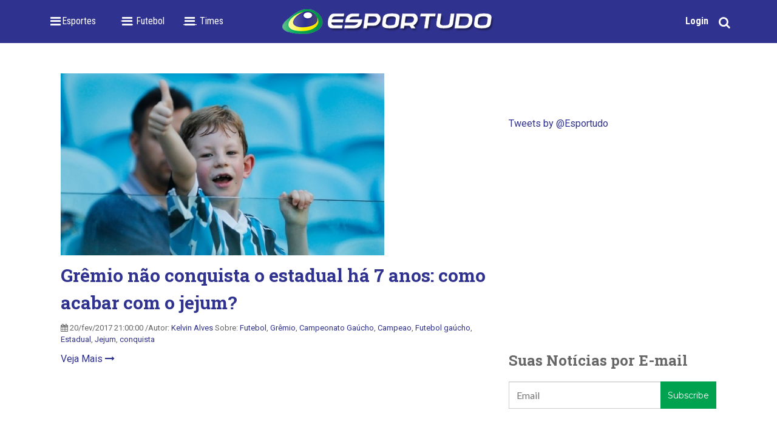

--- FILE ---
content_type: text/html; charset=UTF-8
request_url: https://blog.esportudo.com/topic/conquista
body_size: 7248
content:
<!doctype html><!--[if lt IE 7]> <html class="no-js lt-ie9 lt-ie8 lt-ie7" lang="pt" > <![endif]--><!--[if IE 7]>    <html class="no-js lt-ie9 lt-ie8" lang="pt" >        <![endif]--><!--[if IE 8]>    <html class="no-js lt-ie9" lang="pt" >               <![endif]--><!--[if gt IE 8]><!--><html class="no-js" lang="pt"><!--<![endif]--><head>
    <meta charset="utf-8">
    <meta http-equiv="X-UA-Compatible" content="IE=edge,chrome=1">
    <meta name="author" content="Esportudo INC">
    <meta name="description" content="conquista | O Melhor Conteúdo e Notícias de Esportes do Brasil">
    <meta name="generator" content="HubSpot">
    <title>Notícias e Opiniões de Esportes | conquista</title>
    <link rel="shortcut icon" href="https://blog.esportudo.com/hubfs/Esportudo-logo_ProfilePics_360x360.png">
    
<meta name="viewport" content="width=device-width, initial-scale=1">

    <script src="/hs/hsstatic/jquery-libs/static-1.1/jquery/jquery-1.7.1.js"></script>
<script>hsjQuery = window['jQuery'];</script>
    <meta property="og:description" content="conquista | O Melhor Conteúdo e Notícias de Esportes do Brasil">
    <meta property="og:title" content="Notícias e Opiniões de Esportes | conquista">
    <meta name="twitter:description" content="conquista | O Melhor Conteúdo e Notícias de Esportes do Brasil">
    <meta name="twitter:title" content="Notícias e Opiniões de Esportes | conquista">

    

    
    <style>
a.cta_button{-moz-box-sizing:content-box !important;-webkit-box-sizing:content-box !important;box-sizing:content-box !important;vertical-align:middle}.hs-breadcrumb-menu{list-style-type:none;margin:0px 0px 0px 0px;padding:0px 0px 0px 0px}.hs-breadcrumb-menu-item{float:left;padding:10px 0px 10px 10px}.hs-breadcrumb-menu-divider:before{content:'›';padding-left:10px}.hs-featured-image-link{border:0}.hs-featured-image{float:right;margin:0 0 20px 20px;max-width:50%}@media (max-width: 568px){.hs-featured-image{float:none;margin:0;width:100%;max-width:100%}}.hs-screen-reader-text{clip:rect(1px, 1px, 1px, 1px);height:1px;overflow:hidden;position:absolute !important;width:1px}
</style>

<link rel="stylesheet" href="/hs/hsstatic/AsyncSupport/static-1.501/sass/comments_listing_asset.css">
    

    

<meta name="google-site-verification" content="kh4-9VKoIyTCk5JEupfeWnKDSnnZcPEclnnEQLlE3rU">

<link href="https://fonts.googleapis.com/css?family=Roboto+Slab:400,700|Roboto:400,400italic,700,700italic" rel="stylesheet" type="text/css">


<!-- Facebook Pixel Code -->
<script>
!function(f,b,e,v,n,t,s){if(f.fbq)return;n=f.fbq=function(){n.callMethod?
n.callMethod.apply(n,arguments):n.queue.push(arguments)};if(!f._fbq)f._fbq=n;
n.push=n;n.loaded=!0;n.version='2.0';n.queue=[];t=b.createElement(e);t.async=!0;
t.src=v;s=b.getElementsByTagName(e)[0];s.parentNode.insertBefore(t,s)}(window,
document,'script','//connect.facebook.net/en_US/fbevents.js');

fbq('init', '542815619221093');
fbq('track', "PageView");</script>
<noscript>&lt;img  height="1" width="1" style="display:none" src="https://www.facebook.com/tr?id=542815619221093&amp;amp;ev=PageView&amp;amp;noscript=1"&gt;</noscript>
<!-- End Facebook Pixel Code -->

<script>
  (function(i,s,o,g,r,a,m){i['GoogleAnalyticsObject']=r;i[r]=i[r]||function(){
  (i[r].q=i[r].q||[]).push(arguments)},i[r].l=1*new Date();a=s.createElement(o),
  m=s.getElementsByTagName(o)[0];a.async=1;a.src=g;m.parentNode.insertBefore(a,m)
  })(window,document,'script','//www.google-analytics.com/analytics.js','ga');

  ga('create', 'UA-75128544-2', 'auto');
  ga('send', 'pageview');

</script>


<meta property="og:type" content="blog">
<meta name="twitter:card" content="summary">
<meta name="twitter:domain" content="blog.esportudo.com">
<link rel="alternate" type="application/rss+xml" href="https://blog.esportudo.com/rss.xml">

<meta http-equiv="content-language" content="pt">
<link rel="stylesheet" href="//7052064.fs1.hubspotusercontent-na1.net/hubfs/7052064/hub_generated/template_assets/DEFAULT_ASSET/1767118704405/template_layout.min.css">

<link rel="stylesheet" href="https://blog.esportudo.com/hubfs/hub_generated/template_assets/1/2107783045/1741262450450/template_Hubtheme-style.min.css">
<link rel="stylesheet" href="https://blog.esportudo.com/hubfs/hub_generated/template_assets/1/3535647820/1741262457218/template_Blogstyle-new.min.css">

    <script async src="//pagead2.googlesyndication.com/pagead/js/adsbygoogle.js"></script>
<script>
  (adsbygoogle = window.adsbygoogle || []).push({
    google_ad_client: "ca-pub-5713375070670478",
    enable_page_level_ads: true
  });
</script><link rel="stylesheet" href="https://blog.esportudo.com/hubfs/esportudo-site/css/instalink-1.7.0.css">

<script src="https://blog.esportudo.com/hubfs/esportudo-site/js/instalink-1.7.0.js"></script>

<script src="https://blog.esportudo.com/hubfs/hub_generated/template_assets/1/3387138912/1741262456633/template_Public-script.min.js"></script>
<script type="text/javascript" async src="https://widgets.outbrain.com/outbrain.js"></script>
    

</head>
<body class="blog   hs-blog-id-2107784610 hs-blog-listing hs-content-path-topic-conquista hs-blog-name-blog-do-esportudo" style="">
    <div class="header-container-wrapper">
    <div class="header-container container-fluid">

<div class="row-fluid-wrapper row-depth-1 row-number-1 ">
<div class="row-fluid ">
<div class="span12 widget-span widget-type-global_group top-section" style="" data-widget-type="global_group" data-x="0" data-w="12">
<div class="" data-global-widget-path="generated_global_groups/2107783160.html"><div class="row-fluid-wrapper row-depth-1 row-number-1 ">
<div class="row-fluid ">
<div class="span12 widget-span widget-type-cell " style="" data-widget-type="cell" data-x="0" data-w="12">

<div class="row-fluid-wrapper row-depth-1 row-number-2 ">
<div class="row-fluid ">
<div class="span4 widget-span widget-type-menu custom-menu-primary" style="" data-widget-type="menu" data-x="0" data-w="4">
<div class="cell-wrapper layout-widget-wrapper">
<span id="hs_cos_wrapper_wizard_module_275056563270267267868056072594875758026" class="hs_cos_wrapper hs_cos_wrapper_widget hs_cos_wrapper_type_menu" style="" data-hs-cos-general-type="widget" data-hs-cos-type="menu"><div id="hs_menu_wrapper_wizard_module_275056563270267267868056072594875758026" class="hs-menu-wrapper active-branch flyouts hs-menu-flow-horizontal" role="navigation" data-sitemap-name="Blog Menu New" data-menu-id="3535663625" aria-label="Navigation Menu">
 <ul role="menu">
  <li class="hs-menu-item hs-menu-depth-1 hs-item-has-children" role="none"><a href="javascript:;" aria-haspopup="true" aria-expanded="false" role="menuitem">_ Esportes</a>
   <ul role="menu" class="hs-menu-children-wrapper">
    <li class="hs-menu-item hs-menu-depth-2" role="none"><a href="//blog.esportudo.com/topic/nfl" role="menuitem">NFL</a></li>
    <li class="hs-menu-item hs-menu-depth-2" role="none"><a href="//blog.esportudo.com/topic/basquete" role="menuitem">Basquete</a></li>
    <li class="hs-menu-item hs-menu-depth-2" role="none"><a href="//blog.esportudo.com/topic/lutas" role="menuitem">UFC</a></li>
    <li class="hs-menu-item hs-menu-depth-2" role="none"><a href="//blog.esportudo.com/topic/esportes-olímpicos" role="menuitem">Esportes Olímpicos</a></li>
    <li class="hs-menu-item hs-menu-depth-2" role="none"><a href="//blog.esportudo.com/topic/esportes-radicais" role="menuitem">Esportes Radicais</a></li>
    <li class="hs-menu-item hs-menu-depth-2" role="none"><a href="//blog.esportudo.com/topic/fórmula-1" role="menuitem">Fórmula 1</a></li>
    <li class="hs-menu-item hs-menu-depth-2" role="none"><a href="//blog.esportudo.com/topic/vôlei" role="menuitem">Vôlei</a></li>
    <li class="hs-menu-item hs-menu-depth-2" role="none"><a href="//blog.esportudo.com/topic/tênis" role="menuitem">Tênis</a></li>
    <li class="hs-menu-item hs-menu-depth-2" role="none"><a href="//blog.esportudo.com/topic/videogame" role="menuitem">eSports/Gaming</a></li>
    <li class="hs-menu-item hs-menu-depth-2" role="none"><a href="//blog.esportudo.com/topic/esporte-universitário" role="menuitem">Esporte Universitário</a></li>
    <li class="hs-menu-item hs-menu-depth-2 hs-item-has-children" role="none"><a href="//blog.esportudo.com/topic/saúde-e-nutrição" role="menuitem">Fitness</a>
     <ul role="menu" class="hs-menu-children-wrapper">
      <li class="hs-menu-item hs-menu-depth-3" role="none"><a href="//blog.esportudo.com/topic/crossfit" role="menuitem">CrossFit</a></li>
     </ul></li>
   </ul></li>
  <li class="hs-menu-item hs-menu-depth-1 hs-item-has-children" role="none"><a href="//blog.esportudo.com/topic/futebol" aria-haspopup="true" aria-expanded="false" role="menuitem">-- _ Futebol</a>
   <ul role="menu" class="hs-menu-children-wrapper">
    <li class="hs-menu-item hs-menu-depth-2" role="none"><a href="//blog.esportudo.com/topic/futebol-brasileiro" role="menuitem">Futebol Brasileiro</a></li>
    <li class="hs-menu-item hs-menu-depth-2" role="none"><a href="//blog.esportudo.com/topic/futebol-internacional" role="menuitem">Futebol Internacional</a></li>
    <li class="hs-menu-item hs-menu-depth-2" role="none"><a href="//blog.esportudo.com/topic/futebol-interior" role="menuitem">Futebol Interior</a></li>
    <li class="hs-menu-item hs-menu-depth-2" role="none"><a href="//blog.esportudo.com/topic/futsal" role="menuitem">Futsal</a></li>
    <li class="hs-menu-item hs-menu-depth-2" role="none"><a href="//blog.esportudo.com/topic/seleção-brasileira" role="menuitem">Seleção Brasileira</a></li>
   </ul></li>
  <li class="hs-menu-item hs-menu-depth-1 hs-item-has-children" role="none"><a href="javascript:;" aria-haspopup="true" aria-expanded="false" role="menuitem">___ Times</a>
   <ul role="menu" class="hs-menu-children-wrapper">
    <li class="hs-menu-item hs-menu-depth-2" role="none"><a href="//blog.esportudo.com/topic/atlético-mg" role="menuitem">Atlético MG</a></li>
    <li class="hs-menu-item hs-menu-depth-2" role="none"><a href="//blog.esportudo.com/topic/atlético-pr" role="menuitem">Atlético PR</a></li>
    <li class="hs-menu-item hs-menu-depth-2" role="none"><a href="//blog.esportudo.com/topic/botafogo" role="menuitem">Botafogo</a></li>
    <li class="hs-menu-item hs-menu-depth-2" role="none"><a href="//blog.esportudo.com/topic/corinthians" role="menuitem">Corinthians</a></li>
    <li class="hs-menu-item hs-menu-depth-2" role="none"><a href="//blog.esportudo.com/topic/coritiba" role="menuitem">Coritiba</a></li>
    <li class="hs-menu-item hs-menu-depth-2" role="none"><a href="//blog.esportudo.com/topic/cruzeiro" role="menuitem">Cruzeiro</a></li>
    <li class="hs-menu-item hs-menu-depth-2" role="none"><a href="//blog.esportudo.com/topic/flamengo" role="menuitem">Flamengo</a></li>
    <li class="hs-menu-item hs-menu-depth-2" role="none"><a href="//blog.esportudo.com/topic/fluminense" role="menuitem">Fluminense</a></li>
    <li class="hs-menu-item hs-menu-depth-2" role="none"><a href="//blog.esportudo.com/topic/grêmio" role="menuitem">Grêmio</a></li>
    <li class="hs-menu-item hs-menu-depth-2" role="none"><a href="//blog.esportudo.com/topic/internacional" role="menuitem">Internacional</a></li>
    <li class="hs-menu-item hs-menu-depth-2" role="none"><a href="//blog.esportudo.com/topic/palmeiras" role="menuitem">Palmeiras</a></li>
    <li class="hs-menu-item hs-menu-depth-2" role="none"><a href="//blog.esportudo.com/topic/santos" role="menuitem">Santos</a></li>
    <li class="hs-menu-item hs-menu-depth-2" role="none"><a href="//blog.esportudo.com/topic/são-paulo" role="menuitem">São Paulo</a></li>
    <li class="hs-menu-item hs-menu-depth-2" role="none"><a href="//blog.esportudo.com/topic/vasco" role="menuitem">Vasco</a></li>
   </ul></li>
 </ul>
</div></span></div><!--end layout-widget-wrapper -->
</div><!--end widget-span -->
<div class="span4 widget-span widget-type-linked_image top-logo" style="" data-widget-type="linked_image" data-x="4" data-w="4">
<div class="cell-wrapper layout-widget-wrapper">
<span id="hs_cos_wrapper_module_14435044307748086" class="hs_cos_wrapper hs_cos_wrapper_widget hs_cos_wrapper_type_linked_image" style="" data-hs-cos-general-type="widget" data-hs-cos-type="linked_image"><a href="//blog.esportudo.com/" id="hs-link-module_14435044307748086" style="border-width:0px;border:0px;"><img src="https://blog.esportudo.com/hs-fs/hubfs/esportudo-site/images/esportudo-smaller.png?width=350&amp;name=esportudo-smaller.png" class="hs-image-widget " style="width:350px;border-width:0px;border:0px;" width="350" alt="new-esportudo-logo.png" title="new-esportudo-logo.png" srcset="https://blog.esportudo.com/hs-fs/hubfs/esportudo-site/images/esportudo-smaller.png?width=175&amp;name=esportudo-smaller.png 175w, https://blog.esportudo.com/hs-fs/hubfs/esportudo-site/images/esportudo-smaller.png?width=350&amp;name=esportudo-smaller.png 350w, https://blog.esportudo.com/hs-fs/hubfs/esportudo-site/images/esportudo-smaller.png?width=525&amp;name=esportudo-smaller.png 525w, https://blog.esportudo.com/hs-fs/hubfs/esportudo-site/images/esportudo-smaller.png?width=700&amp;name=esportudo-smaller.png 700w, https://blog.esportudo.com/hs-fs/hubfs/esportudo-site/images/esportudo-smaller.png?width=875&amp;name=esportudo-smaller.png 875w, https://blog.esportudo.com/hs-fs/hubfs/esportudo-site/images/esportudo-smaller.png?width=1050&amp;name=esportudo-smaller.png 1050w" sizes="(max-width: 350px) 100vw, 350px"></a></span></div><!--end layout-widget-wrapper -->
</div><!--end widget-span -->
<div class="span4 widget-span widget-type-cell social-search" style="" data-widget-type="cell" data-x="8" data-w="4">

<div class="row-fluid-wrapper row-depth-1 row-number-3 ">
<div class="row-fluid ">
<div class="span12 widget-span widget-type-raw_html " style="" data-widget-type="raw_html" data-x="0" data-w="12">
<div class="cell-wrapper layout-widget-wrapper">
<span id="hs_cos_wrapper_module_144350510870213952" class="hs_cos_wrapper hs_cos_wrapper_widget hs_cos_wrapper_type_raw_html" style="" data-hs-cos-general-type="widget" data-hs-cos-type="raw_html"><ul>
<li class="login"><a href="http://esportudo.com/login/">Login</a></li>
<li class="search"><a href="#"><i class="fa fa-search"></i></a></li>
</ul></span>
</div><!--end layout-widget-wrapper -->
</div><!--end widget-span -->
</div><!--end row-->
</div><!--end row-wrapper -->

</div><!--end widget-span -->
</div><!--end row-->
</div><!--end row-wrapper -->

</div><!--end widget-span -->
</div><!--end row-->
</div><!--end row-wrapper -->

<div class="row-fluid-wrapper row-depth-1 row-number-4 ">
<div class="row-fluid ">
<div class="span12 widget-span widget-type-google_search serach-box" style="display:none;" data-widget-type="google_search" data-x="0" data-w="12">
<div class="cell-wrapper layout-widget-wrapper">
<span id="hs_cos_wrapper_module_144352285742834928" class="hs_cos_wrapper hs_cos_wrapper_widget hs_cos_wrapper_type_google_search" style="" data-hs-cos-general-type="widget" data-hs-cos-type="google_search">        <div id="hs-search-module" class="hs-search-module hs-search-module-9925">
            <form class="hs-form">
                <div class="field" role="search">
                    <label for="hs-search-9925"></label>
                    <div class="input">
                        <input type="text" id="hs-search-9925" class="hs-input" value="">
                        <a class="hs-button primary">X</a>
                    </div>
                </div>
            </form>
        </div>
        <script>
    function hsOnReadyGoogleSearch_9925() {
      var url           = 'http://google.com/search?q=site:' + location.protocol + '//' + location.hostname + ' ';
      var $searchModule = document.querySelector('.hs-search-module-9925');
      var $input        = $searchModule.querySelector('input');
      var $button       = $searchModule.querySelector('.hs-button.primary');
      if (false) {
          $input.value = decodeURIComponent(location.pathname.split('/').join(' ').split('.').join(' ').split('-').join(' ').split('_').join(''));
      }

      $button.addEventListener('click', function(){
          var newUrl = url + $input.value;
          var win = window.open(newUrl, '_blank');
          if (win) {
              win.focus();
          } else {
              location.href = newUrl;
          }
      });
      $input.addEventListener('keypress', function(e){
          if (e.keyCode !== 13) return;
          e.preventDefault();
          $button.click();
      });
    }

    if (document.readyState === "complete" ||
    (document.readyState !== "loading" && !document.documentElement.doScroll)
    ) {
        hsOnReadyGoogleSearch_9925();
    } else {
        document.addEventListener("DOMContentLoaded", hsOnReadyGoogleSearch_9925);
    }
</script>

</span></div><!--end layout-widget-wrapper -->
</div><!--end widget-span -->
</div><!--end row-->
</div><!--end row-wrapper -->
</div>
</div><!--end widget-span -->
</div><!--end row-->
</div><!--end row-wrapper -->

    </div><!--end header -->
</div><!--end header wrapper -->

<div class="body-container-wrapper">
    <div class="body-container container-fluid">

<div class="row-fluid-wrapper row-depth-1 row-number-1 ">
<div class="row-fluid ">
<div class="span12 widget-span widget-type-cell page-center content-wrapper padding40tb" style="" data-widget-type="cell" data-x="0" data-w="12">

<div class="row-fluid-wrapper row-depth-1 row-number-2 ">
<div class="row-fluid ">
<div class="span8 widget-span widget-type-cell blog-content" style="" data-widget-type="cell" data-x="0" data-w="8">

<div class="row-fluid-wrapper row-depth-1 row-number-3 ">
<div class="row-fluid ">
<div class="span12 widget-span widget-type-blog_content " style="" data-widget-type="blog_content" data-x="0" data-w="12">
<div class="blog-section">
    <div class="blog-listing-wrapper cell-wrapper">
        
        <div class="post-listing">
            
            
                <div class="post-item">
                    
                                                
                                <div class="hs-featured-image-wrapper">
                                    <a href="https://blog.esportudo.com/gremio-nao-conquista-o-estadual-ha-anos-como-acabar-com-o-jejum" title="" class="hs-featured-image-link">
                                        <img src="https://blog.esportudo.com/hubfs/gr%C3%AAmio-4.jpg" class="hs-featured-image">
                                    </a>
                                </div>
                            
                        <div class="post-header clearfix">
                            <h2><a href="https://blog.esportudo.com/gremio-nao-conquista-o-estadual-ha-anos-como-acabar-com-o-jejum">Grêmio não conquista o estadual há 7 anos: como acabar com o jejum?</a></h2>
                            <p id="hubspot-author_data" class="hubspot-editable" data-hubspot-form-id="author_data" data-hubspot-name="Blog Author">
                               [fa icon="calendar'] 20/fev/2017 21:00:00 /Autor:
                                
                                    <a class="author-link" href="https://blog.esportudo.com/author/kelvin-alves">Kelvin Alves</a>
                                
                                 
                             Sobre:
                                
                                    <a class="topic-link" href="https://blog.esportudo.com/topic/futebol">Futebol</a>,
                                
                                    <a class="topic-link" href="https://blog.esportudo.com/topic/grêmio">Grêmio</a>,
                                
                                    <a class="topic-link" href="https://blog.esportudo.com/topic/campeonato-gaúcho">Campeonato Gaúcho</a>,
                                
                                    <a class="topic-link" href="https://blog.esportudo.com/topic/campeao">Campeao</a>,
                                
                                    <a class="topic-link" href="https://blog.esportudo.com/topic/futebol-gaúcho">Futebol gaúcho</a>,
                                
                                    <a class="topic-link" href="https://blog.esportudo.com/topic/estadual">Estadual</a>,
                                
                                    <a class="topic-link" href="https://blog.esportudo.com/topic/jejum">Jejum</a>,
                                
                                    <a class="topic-link" href="https://blog.esportudo.com/topic/conquista">conquista</a>
                                

                        
                            </p>
                    <!-- <p class="custom_listing_comments">
                        <a href="https://blog.esportudo.com/gremio-nao-conquista-o-estadual-ha-anos-como-acabar-com-o-jejum#comments-listing">[fa icon="comment"]
                        
                        
                                
                        
                        0 Comentários</a>

                    </p> -->
                        </div>
                        <div class="post-body clearfix">
                            <!--post summary-->

                            
                            
                        </div>
                        <a class="more-link" href="https://blog.esportudo.com/gremio-nao-conquista-o-estadual-ha-anos-como-acabar-com-o-jejum">Veja Mais [fa icon="long-arrow-right"]</a>


                    
                </div>
            
        </div>

        <div class="blog-pagination">
            
            
        </div>
    </div>
</div></div>

</div><!--end row-->
</div><!--end row-wrapper -->

<div class="row-fluid-wrapper row-depth-1 row-number-4 ">
<div class="row-fluid ">
<div class="span12 widget-span widget-type-blog_comments " style="" data-widget-type="blog_comments" data-x="0" data-w="12">
<div class="cell-wrapper layout-widget-wrapper">
<span id="hs_cos_wrapper_blog_comments" class="hs_cos_wrapper hs_cos_wrapper_widget hs_cos_wrapper_type_blog_comments" style="" data-hs-cos-general-type="widget" data-hs-cos-type="blog_comments">
</span></div><!--end layout-widget-wrapper -->
</div><!--end widget-span -->
</div><!--end row-->
</div><!--end row-wrapper -->

</div><!--end widget-span -->
<div class="span4 widget-span widget-type-cell blog-sidebar" style="" data-widget-type="cell" data-x="8" data-w="4">

<div class="row-fluid-wrapper row-depth-1 row-number-5 ">
<div class="row-fluid ">
<div class="span12 widget-span widget-type-raw_html " style="" data-widget-type="raw_html" data-x="0" data-w="12">
<div class="cell-wrapper layout-widget-wrapper">
<span id="hs_cos_wrapper_module_14579677971101203" class="hs_cos_wrapper hs_cos_wrapper_widget hs_cos_wrapper_type_raw_html" style="" data-hs-cos-general-type="widget" data-hs-cos-type="raw_html"></span>
</div><!--end layout-widget-wrapper -->
</div><!--end widget-span -->
</div><!--end row-->
</div><!--end row-wrapper -->

<div class="row-fluid-wrapper row-depth-1 row-number-6 ">
<div class="row-fluid ">
<div class="span12 widget-span widget-type-raw_html " style="" data-widget-type="raw_html" data-x="0" data-w="12">
<div class="cell-wrapper layout-widget-wrapper">
<span id="hs_cos_wrapper_module_14634947788022215" class="hs_cos_wrapper hs_cos_wrapper_widget hs_cos_wrapper_type_raw_html" style="" data-hs-cos-general-type="widget" data-hs-cos-type="raw_html"><div class="OUTBRAIN" data-widget-id="TS_1" data-src="" data-ob-template="EsportudoInc."></div></span>
</div><!--end layout-widget-wrapper -->
</div><!--end widget-span -->
</div><!--end row-->
</div><!--end row-wrapper -->

<div class="row-fluid-wrapper row-depth-1 row-number-7 ">
<div class="row-fluid ">
<div class="span12 widget-span widget-type-raw_html " style="" data-widget-type="raw_html" data-x="0" data-w="12">
<div class="cell-wrapper layout-widget-wrapper">
<span id="hs_cos_wrapper_module_14441135705133580" class="hs_cos_wrapper hs_cos_wrapper_widget hs_cos_wrapper_type_raw_html" style="" data-hs-cos-general-type="widget" data-hs-cos-type="raw_html"><a class="twitter-timeline" href="https://twitter.com/Esportudo" data-widget-id="651287143277441024">Tweets by @Esportudo</a>
<script>!function(d,s,id){var js,fjs=d.getElementsByTagName(s)[0],p=/^http:/.test(d.location)?'http':'https';if(!d.getElementById(id)){js=d.createElement(s);js.id=id;js.src=p+"://platform.twitter.com/widgets.js";fjs.parentNode.insertBefore(js,fjs);}}(document,"script","twitter-wjs");</script></span>
</div><!--end layout-widget-wrapper -->
</div><!--end widget-span -->
</div><!--end row-->
</div><!--end row-wrapper -->

<div class="row-fluid-wrapper row-depth-1 row-number-8 ">
<div class="row-fluid ">
<div class="span12 widget-span widget-type-raw_html " style="" data-widget-type="raw_html" data-x="0" data-w="12">
<div class="cell-wrapper layout-widget-wrapper">
<span id="hs_cos_wrapper_module_14618023197743354" class="hs_cos_wrapper hs_cos_wrapper_widget hs_cos_wrapper_type_raw_html" style="" data-hs-cos-general-type="widget" data-hs-cos-type="raw_html"><script async src="//pagead2.googlesyndication.com/pagead/js/adsbygoogle.js"></script>
<!-- Homepage Right Sidebar 2 -->
<ins class="adsbygoogle" style="display:block" data-ad-client="ca-pub-5713375070670478" data-ad-slot="4090291941" data-ad-format="auto"></ins>
<script>
(adsbygoogle = window.adsbygoogle || []).push({});
</script></span>
</div><!--end layout-widget-wrapper -->
</div><!--end widget-span -->
</div><!--end row-->
</div><!--end row-wrapper -->

<div class="row-fluid-wrapper row-depth-1 row-number-9 ">
<div class="row-fluid ">
<div class="span12 widget-span widget-type-blog_subscribe email-subscription" style="" data-widget-type="blog_subscribe" data-x="0" data-w="12">
<div class="cell-wrapper layout-widget-wrapper">
<span id="hs_cos_wrapper_wizard_module_102358790348942626155007399103377735205" class="hs_cos_wrapper hs_cos_wrapper_widget hs_cos_wrapper_type_blog_subscribe" style="" data-hs-cos-general-type="widget" data-hs-cos-type="blog_subscribe"><h3 id="hs_cos_wrapper_wizard_module_102358790348942626155007399103377735205_title" class="hs_cos_wrapper form-title" data-hs-cos-general-type="widget_field" data-hs-cos-type="text">Suas Notícias por E-mail</h3>

<div id="hs_form_target_wizard_module_102358790348942626155007399103377735205_8676"></div>



</span></div><!--end layout-widget-wrapper -->
</div><!--end widget-span -->
</div><!--end row-->
</div><!--end row-wrapper -->

</div><!--end widget-span -->
</div><!--end row-->
</div><!--end row-wrapper -->

</div><!--end widget-span -->
</div><!--end row-->
</div><!--end row-wrapper -->

    </div><!--end body -->
</div><!--end body wrapper -->

<div class="footer-container-wrapper">
    <div class="footer-container container-fluid">

<div class="row-fluid-wrapper row-depth-1 row-number-1 ">
<div class="row-fluid ">
<div class="span12 widget-span widget-type-global_group " style="" data-widget-type="global_group" data-x="0" data-w="12">
<div class="" data-global-widget-path="generated_global_groups/2107783220.html"><div class="row-fluid-wrapper row-depth-1 row-number-1 ">
<div class="row-fluid ">
<div class="span12 widget-span widget-type-cell footer-background padding40tb" style="" data-widget-type="cell" data-x="0" data-w="12">

<div class="row-fluid-wrapper row-depth-1 row-number-2 ">
<div class="row-fluid ">
<div class="span12 widget-span widget-type-cell page-center" style="" data-widget-type="cell" data-x="0" data-w="12">

<div class="row-fluid-wrapper row-depth-1 row-number-3 ">
<div class="row-fluid ">
<div class="span6 widget-span widget-type-cell about-us" style="" data-widget-type="cell" data-x="0" data-w="6">

<div class="row-fluid-wrapper row-depth-1 row-number-4 ">
<div class="row-fluid ">
<div class="span12 widget-span widget-type-header " style="" data-widget-type="header" data-x="0" data-w="12">
<div class="cell-wrapper layout-widget-wrapper">
<span id="hs_cos_wrapper_wizard_module_253763792683681646390638929105431554875" class="hs_cos_wrapper hs_cos_wrapper_widget hs_cos_wrapper_type_header" style="" data-hs-cos-general-type="widget" data-hs-cos-type="header"><h4>Sobre Nós</h4></span></div><!--end layout-widget-wrapper -->
</div><!--end widget-span -->
</div><!--end row-->
</div><!--end row-wrapper -->

<div class="row-fluid-wrapper row-depth-1 row-number-5 ">
<div class="row-fluid ">
<div class="span12 widget-span widget-type-rich_text " style="" data-widget-type="rich_text" data-x="0" data-w="12">
<div class="cell-wrapper layout-widget-wrapper">
<span id="hs_cos_wrapper_wizard_module_234935046413404950025025095746299362344" class="hs_cos_wrapper hs_cos_wrapper_widget hs_cos_wrapper_type_rich_text" style="" data-hs-cos-general-type="widget" data-hs-cos-type="rich_text"><p><span style="color: #ffffff;">Todas as notícias de seus esportes, times e atletas favoritos em um só lugar! Esportudo.&nbsp;Tudo sobre esportes. Tudo junto!</span></p>
<p><span style="color: #00a250;"><a href="//blog.esportudo.com/sobre" target="_blank" style="color: #00a250;">Saiba Mais[fa icon="long-arrow-right"]</a></span></p></span>
</div><!--end layout-widget-wrapper -->
</div><!--end widget-span -->
</div><!--end row-->
</div><!--end row-wrapper -->

</div><!--end widget-span -->
<div class="span3 widget-span widget-type-cell more-links" style="" data-widget-type="cell" data-x="6" data-w="3">

<div class="row-fluid-wrapper row-depth-1 row-number-6 ">
<div class="row-fluid ">
<div class="span12 widget-span widget-type-header " style="" data-widget-type="header" data-x="0" data-w="12">
<div class="cell-wrapper layout-widget-wrapper">
<span id="hs_cos_wrapper_wizard_module_6975431687098894596803896193621765376" class="hs_cos_wrapper hs_cos_wrapper_widget hs_cos_wrapper_type_header" style="" data-hs-cos-general-type="widget" data-hs-cos-type="header"><h4>Mais</h4></span></div><!--end layout-widget-wrapper -->
</div><!--end widget-span -->
</div><!--end row-->
</div><!--end row-wrapper -->

<div class="row-fluid-wrapper row-depth-1 row-number-7 ">
<div class="row-fluid ">
<div class="span12 widget-span widget-type-simple_menu " style="" data-widget-type="simple_menu" data-x="0" data-w="12">
<div class="cell-wrapper layout-widget-wrapper">
<span id="hs_cos_wrapper_wizard_module_248610503289710565442207467945200223595" class="hs_cos_wrapper hs_cos_wrapper_widget hs_cos_wrapper_type_simple_menu" style="" data-hs-cos-general-type="widget" data-hs-cos-type="simple_menu"><div id="hs_menu_wrapper_wizard_module_248610503289710565442207467945200223595" class="hs-menu-wrapper active-branch flyouts hs-menu-flow-vertical" role="navigation" data-sitemap-name="" data-menu-id="" aria-label="Navigation Menu">
 <ul role="menu">
  <li class="hs-menu-item hs-menu-depth-1" role="none"><a href="http://esportudo.com" role="menuitem" target="_self">[fa icon="caret-right"] Esportudo.com</a></li>
  <li class="hs-menu-item hs-menu-depth-1" role="none"><a href="/about-us/contact-us" role="menuitem" target="_self">[fa icon="caret-right"] Contato</a></li>
  <li class="hs-menu-item hs-menu-depth-1" role="none"><a href="https://blog.esportudo.com/seja-autor-do-esportudo" role="menuitem" target="_self">[fa icon="caret-right"] Trabalhe Conosco</a></li>
 </ul>
</div></span>
</div><!--end layout-widget-wrapper -->
</div><!--end widget-span -->
</div><!--end row-->
</div><!--end row-wrapper -->

</div><!--end widget-span -->
<div class="span3 widget-span widget-type-cell contact-us" style="" data-widget-type="cell" data-x="9" data-w="3">

<div class="row-fluid-wrapper row-depth-1 row-number-8 ">
<div class="row-fluid ">
<div class="span12 widget-span widget-type-header " style="" data-widget-type="header" data-x="0" data-w="12">
<div class="cell-wrapper layout-widget-wrapper">
<span id="hs_cos_wrapper_wizard_module_80522639771592031143309959660672762825" class="hs_cos_wrapper hs_cos_wrapper_widget hs_cos_wrapper_type_header" style="" data-hs-cos-general-type="widget" data-hs-cos-type="header"><h4>Contato</h4></span></div><!--end layout-widget-wrapper -->
</div><!--end widget-span -->
</div><!--end row-->
</div><!--end row-wrapper -->

<div class="row-fluid-wrapper row-depth-1 row-number-9 ">
<div class="row-fluid ">
<div class="span12 widget-span widget-type-rich_text " style="" data-widget-type="rich_text" data-x="0" data-w="12">
<div class="cell-wrapper layout-widget-wrapper">
<span id="hs_cos_wrapper_wizard_module_106843301172422774567952970479588070255" class="hs_cos_wrapper hs_cos_wrapper_widget hs_cos_wrapper_type_rich_text" style="" data-hs-cos-general-type="widget" data-hs-cos-type="rich_text"><p>[fa icon="envelope"]&nbsp;&nbsp;<a href="mailto:contato@esportudo.com">contato@esportudo.com</a></p></span>
</div><!--end layout-widget-wrapper -->
</div><!--end widget-span -->
</div><!--end row-->
</div><!--end row-wrapper -->

<div class="row-fluid-wrapper row-depth-1 row-number-10 ">
<div class="row-fluid ">
<div class="span12 widget-span widget-type-rich_text " style="" data-widget-type="rich_text" data-x="0" data-w="12">
<div class="cell-wrapper layout-widget-wrapper">
<span id="hs_cos_wrapper_wizard_module_89749085740733706254962569820065173889" class="hs_cos_wrapper hs_cos_wrapper_widget hs_cos_wrapper_type_rich_text" style="" data-hs-cos-general-type="widget" data-hs-cos-type="rich_text"><p><span style="font-size: 40px;"><a href="http://facebook.com/esportudo" target="_blank">[fa icon="facebook-square"]</a> <a href="https://www.linkedin.com/company/esportudo" target="_blank">[fa icon="linkedin-square"]</a> <a href="https://twitter.com/Esportudo" target="_blank">[fa icon="twitter-square"]</a> <a href="https://twitter.com/Esportudo" target="_blank">[fa icon="instagram-square"]</a></span></p></span>
</div><!--end layout-widget-wrapper -->
</div><!--end widget-span -->
</div><!--end row-->
</div><!--end row-wrapper -->

</div><!--end widget-span -->
</div><!--end row-->
</div><!--end row-wrapper -->

</div><!--end widget-span -->
</div><!--end row-->
</div><!--end row-wrapper -->

</div><!--end widget-span -->
</div><!--end row-->
</div><!--end row-wrapper -->

<div class="row-fluid-wrapper row-depth-1 row-number-11 ">
<div class="row-fluid ">
<div class="span12 widget-span widget-type-cell footer-copyright" style="" data-widget-type="cell" data-x="0" data-w="12">

<div class="row-fluid-wrapper row-depth-1 row-number-12 ">
<div class="row-fluid ">
<div class="span12 widget-span widget-type-cell page-center" style="" data-widget-type="cell" data-x="0" data-w="12">

<div class="row-fluid-wrapper row-depth-1 row-number-13 ">
<div class="row-fluid ">
<div class="span12 widget-span widget-type-text " style="" data-widget-type="text" data-x="0" data-w="12">
<div class="cell-wrapper layout-widget-wrapper">
<span id="hs_cos_wrapper_wizard_module_186229918440818105190814355546486109078" class="hs_cos_wrapper hs_cos_wrapper_widget hs_cos_wrapper_type_text" style="" data-hs-cos-general-type="widget" data-hs-cos-type="text">©2015 Esportudo, Todos os Diretos Reservados | Designed with  [fa icon="heart"]  by <a href="//www.hubspot.com">HubSpot</a></span></div><!--end layout-widget-wrapper -->
</div><!--end widget-span -->
</div><!--end row-->
</div><!--end row-wrapper -->

</div><!--end widget-span -->
</div><!--end row-->
</div><!--end row-wrapper -->

</div><!--end widget-span -->
</div><!--end row-->
</div><!--end row-wrapper -->

<div class="row-fluid-wrapper row-depth-1 row-number-14 ">
<div class="row-fluid ">
<div class="span12 widget-span widget-type-raw_html back-to-top" style="" data-widget-type="raw_html" data-x="0" data-w="12">
<div class="cell-wrapper layout-widget-wrapper">
<span id="hs_cos_wrapper_wizard_module_180307268793568357942537965497409637060" class="hs_cos_wrapper hs_cos_wrapper_widget hs_cos_wrapper_type_raw_html" style="" data-hs-cos-general-type="widget" data-hs-cos-type="raw_html"><a href="#">[fa icon="chevron-up"]</a></span>
</div><!--end layout-widget-wrapper -->
</div><!--end widget-span -->
</div><!--end row-->
</div><!--end row-wrapper -->

<div class="row-fluid-wrapper row-depth-1 row-number-15 ">
<div class="row-fluid ">
<div class="span12 widget-span widget-type-raw_jinja " style="" data-widget-type="raw_jinja" data-x="0" data-w="12">

            <!-- Main.js:  all custom JS
                Theme Foundation Javascript Package -->
                <script type="text/javascript" src="https://blog.esportudo.com/hubfs/hub_generated/template_assets/1/4376884428/1741262457794/template_hubtheme-main_edited.min.js"></script>
                <script type="text/javascript" src="//7052064.fs1.hubspotusercontent-na1.net/hubfs/7052064/hub_generated/template_assets/DEFAULT_ASSET/1767118712067/template_theme-foundation-v1-0.min.js"></script>
            <script type="text/javascript" src="/_hcms/raw-resource?path=Coded%20files/Custom/page/java/New%20Page%20File.html&amp;portalId=459815&amp;t=1460144626796&amp;hs_preview_key=KVn_nYy_-XmMzr7QvMGRdg&amp;template_id=4191799135"></script>
</div><!--end widget-span -->

</div><!--end row-->
</div><!--end row-wrapper -->
</div>
</div><!--end widget-span -->
</div><!--end row-->
</div><!--end row-wrapper -->

    </div><!--end footer -->
</div><!--end footer wrapper -->

    
<!-- HubSpot performance collection script -->
<script defer src="/hs/hsstatic/content-cwv-embed/static-1.1293/embed.js"></script>
<script src="/hs/hsstatic/keyboard-accessible-menu-flyouts/static-1.17/bundles/project.js"></script>
<script src="/hs/hsstatic/AsyncSupport/static-1.501/js/comment_listing_asset.js"></script>
<script>
  function hsOnReadyPopulateCommentsFeed() {
    var options = {
      commentsUrl: "https://api-na1.hubapi.com/comments/v3/comments/thread/public?portalId=459815&offset=0&limit=1000&contentId=0&collectionId=2107784610",
      maxThreadDepth: 8,
      showForm: false,
      
      target: "hs_form_target_acd6dae1-3660-4abd-952c-534d3b27877f",
      replyTo: "Reply to <em>{{user}}</em>",
      replyingTo: "Replying to {{user}}"
    };
    window.hsPopulateCommentsFeed(options);
  }

  if (document.readyState === "complete" ||
      (document.readyState !== "loading" && !document.documentElement.doScroll)
  ) {
    hsOnReadyPopulateCommentsFeed();
  } else {
    document.addEventListener("DOMContentLoaded", hsOnReadyPopulateCommentsFeed);
  }

</script>


    <!--[if lte IE 8]>
    <script charset="utf-8" src="https://js.hsforms.net/forms/v2-legacy.js"></script>
    <![endif]-->

<script data-hs-allowed="true" src="/_hcms/forms/v2.js"></script>

  <script data-hs-allowed="true">
      hbspt.forms.create({
          portalId: '459815',
          formId: 'c43fa632-834e-4d75-a6e2-5b70eaeb8513',
          formInstanceId: '8676',
          pageId: '2107784610',
          region: 'na1',
          
          pageName: 'Not&amp;iacute;cias e Opini&amp;otilde;es de Esportes | conquista',
          
          contentType: 'listing-page',
          
          formsBaseUrl: '/_hcms/forms/',
          
          
          inlineMessage: "Obrigado!",
          
          css: '',
          target: '#hs_form_target_wizard_module_102358790348942626155007399103377735205_8676',
          
          formData: {
            cssClass: 'hs-form stacked'
          }
      });
  </script>


<!-- Start of HubSpot Analytics Code -->
<script type="text/javascript">
var _hsq = _hsq || [];
_hsq.push(["setContentType", "listing-page"]);
_hsq.push(["setCanonicalUrl", "https:\/\/blog.esportudo.com\/topic\/conquista"]);
_hsq.push(["setPageId", "2107784610"]);
_hsq.push(["setContentMetadata", {
    "contentPageId": null,
    "legacyPageId": null,
    "contentFolderId": null,
    "contentGroupId": 2107784610,
    "abTestId": null,
    "languageVariantId": null,
    "languageCode": null,
    
    
}]);
</script>

<script type="text/javascript" id="hs-script-loader" async defer src="/hs/scriptloader/459815.js"></script>
<!-- End of HubSpot Analytics Code -->


<script type="text/javascript">
var hsVars = {
    render_id: "2ceef44b-c599-4c6e-a115-bd85f5d3ee67",
    ticks: 1767393473688,
    page_id: 0,
    
    content_group_id: 2107784610,
    portal_id: 459815,
    app_hs_base_url: "https://app.hubspot.com",
    cp_hs_base_url: "https://cp.hubspot.com",
    language: "pt",
    analytics_page_type: "listing-page",
    scp_content_type: "",
    
    analytics_page_id: "2107784610",
    category_id: 3,
    folder_id: 0,
    is_hubspot_user: false
}
</script>


<script defer src="/hs/hsstatic/HubspotToolsMenu/static-1.432/js/index.js"></script>




    
    <!-- Generated by the HubSpot Template Builder - template version 1.03 -->

</body></html>

--- FILE ---
content_type: text/html;charset=utf-8
request_url: https://blog.esportudo.com/_hcms/raw-resource?path=Coded%20files/Custom/page/java/New%20Page%20File.html&portalId=459815&t=1460144626796&hs_preview_key=KVn_nYy_-XmMzr7QvMGRdg&template_id=4191799135
body_size: 1685
content:
<!doctype html><html><head>
        <meta charset="utf-8">
        <title></title>
        <meta name="description" content="">
        <meta name="viewport" content="width=device-width, initial-scale=1">

    <script src="/hs/hsstatic/jquery-libs/static-1.1/jquery/jquery-1.7.1.js"></script>
<script>hsjQuery = window['jQuery'];</script>
    <meta property="og:description" content="">
    <meta property="og:title" content="">
    <meta name="twitter:description" content="">
    <meta name="twitter:title" content="">

    

    
    <style>
a.cta_button{-moz-box-sizing:content-box !important;-webkit-box-sizing:content-box !important;box-sizing:content-box !important;vertical-align:middle}.hs-breadcrumb-menu{list-style-type:none;margin:0px 0px 0px 0px;padding:0px 0px 0px 0px}.hs-breadcrumb-menu-item{float:left;padding:10px 0px 10px 10px}.hs-breadcrumb-menu-divider:before{content:'›';padding-left:10px}.hs-featured-image-link{border:0}.hs-featured-image{float:right;margin:0 0 20px 20px;max-width:50%}@media (max-width: 568px){.hs-featured-image{float:none;margin:0;width:100%;max-width:100%}}.hs-screen-reader-text{clip:rect(1px, 1px, 1px, 1px);height:1px;overflow:hidden;position:absolute !important;width:1px}
</style>

    

    
    <link rel="canonical" href="https://blog.esportudo.com/7dea362b-3fac-3e00-956a-4952a3d4f474">

<meta name="google-site-verification" content="kh4-9VKoIyTCk5JEupfeWnKDSnnZcPEclnnEQLlE3rU">

<link href="https://fonts.googleapis.com/css?family=Roboto+Slab:400,700|Roboto:400,400italic,700,700italic" rel="stylesheet" type="text/css">


<!-- Facebook Pixel Code -->
<script>
!function(f,b,e,v,n,t,s){if(f.fbq)return;n=f.fbq=function(){n.callMethod?
n.callMethod.apply(n,arguments):n.queue.push(arguments)};if(!f._fbq)f._fbq=n;
n.push=n;n.loaded=!0;n.version='2.0';n.queue=[];t=b.createElement(e);t.async=!0;
t.src=v;s=b.getElementsByTagName(e)[0];s.parentNode.insertBefore(t,s)}(window,
document,'script','//connect.facebook.net/en_US/fbevents.js');

fbq('init', '542815619221093');
fbq('track', "PageView");</script>
<noscript>&lt;img  height="1" width="1" style="display:none" src="https://www.facebook.com/tr?id=542815619221093&amp;amp;ev=PageView&amp;amp;noscript=1"&gt;</noscript>
<!-- End Facebook Pixel Code -->

<script>
  (function(i,s,o,g,r,a,m){i['GoogleAnalyticsObject']=r;i[r]=i[r]||function(){
  (i[r].q=i[r].q||[]).push(arguments)},i[r].l=1*new Date();a=s.createElement(o),
  m=s.getElementsByTagName(o)[0];a.async=1;a.src=g;m.parentNode.insertBefore(a,m)
  })(window,document,'script','//www.google-analytics.com/analytics.js','ga');

  ga('create', 'UA-75128544-2', 'auto');
  ga('send', 'pageview');

</script>

<meta property="og:url" content="https://blog.esportudo.com/7dea362b-3fac-3e00-956a-4952a3d4f474">
<meta name="twitter:card" content="summary">

<link rel="stylesheet" href="https://blog.esportudo.com/hubfs/hub_generated/template_assets/1/2107783045/1741262450450/template_Hubtheme-style.min.css">




    <meta name="generator" content="HubSpot"></head>
    <body>
        
<!-- HubSpot performance collection script -->
<script defer src="/hs/hsstatic/content-cwv-embed/static-1.1293/embed.js"></script>

<!-- Start of HubSpot Analytics Code -->
<script type="text/javascript">
var _hsq = _hsq || [];
_hsq.push(["setContentType", "landing-page"]);
_hsq.push(["setCanonicalUrl", "https:\/\/blog.esportudo.com\/7dea362b-3fac-3e00-956a-4952a3d4f474"]);
_hsq.push(["setPageId", ""]);
_hsq.push(["setContentMetadata", {
    "contentPageId": 1,
    "legacyPageId": null,
    "contentFolderId": null,
    "contentGroupId": null,
    "abTestId": null,
    "languageVariantId": 1,
    "languageCode": null,
    
    
}]);
</script>

<script type="text/javascript" id="hs-script-loader" async defer src="/hs/scriptloader/459815.js"></script>
<!-- End of HubSpot Analytics Code -->


<script type="text/javascript">
var hsVars = {
    render_id: "66a0e3bf-07b8-4355-95e6-7a79880575d7",
    ticks: 1767977234165,
    page_id: 1,
    
    content_group_id: 0,
    portal_id: 459815,
    app_hs_base_url: "https://app.hubspot.com",
    cp_hs_base_url: "https://cp.hubspot.com",
    language: "en",
    analytics_page_type: "landing-page",
    scp_content_type: "",
    
    analytics_page_id: "null",
    category_id: 1,
    folder_id: 0,
    is_hubspot_user: null
}
</script>


<script defer src="/hs/hsstatic/HubspotToolsMenu/static-1.432/js/index.js"></script>




    


<script async src="//pagead2.googlesyndication.com/pagead/js/adsbygoogle.js"></script>
<!-- esportudo1 -->
<ins class="adsbygoogle" style="display:block" data-ad-client="ca-pub-5713375070670478" data-ad-slot="4350231141" data-ad-format="auto"></ins>
<script>
(adsbygoogle = window.adsbygoogle || []).push({});
</script></body></html>

--- FILE ---
content_type: text/html; charset=utf-8
request_url: https://www.google.com/recaptcha/api2/aframe
body_size: 267
content:
<!DOCTYPE HTML><html><head><meta http-equiv="content-type" content="text/html; charset=UTF-8"></head><body><script nonce="svs0O6MLBaZwWwS21UcxNQ">/** Anti-fraud and anti-abuse applications only. See google.com/recaptcha */ try{var clients={'sodar':'https://pagead2.googlesyndication.com/pagead/sodar?'};window.addEventListener("message",function(a){try{if(a.source===window.parent){var b=JSON.parse(a.data);var c=clients[b['id']];if(c){var d=document.createElement('img');d.src=c+b['params']+'&rc='+(localStorage.getItem("rc::a")?sessionStorage.getItem("rc::b"):"");window.document.body.appendChild(d);sessionStorage.setItem("rc::e",parseInt(sessionStorage.getItem("rc::e")||0)+1);localStorage.setItem("rc::h",'1767997696292');}}}catch(b){}});window.parent.postMessage("_grecaptcha_ready", "*");}catch(b){}</script></body></html>

--- FILE ---
content_type: text/css
request_url: https://blog.esportudo.com/hubfs/hub_generated/template_assets/1/3535647820/1741262457218/template_Blogstyle-new.min.css
body_size: 3023
content:
@import url(https://fonts.googleapis.com/css?family=Roboto+Condensed:400,700|Open+Sans:400,800,700);@import url('https://maxcdn.bootstrapcdn.com/font-awesome/4.4.0/css/font-awesome.min.css');a{color:#30328f;background-color:transparent;font-family:'Roboto',sans-serif}a:hover{color:#00a250}.accentColor1{color:#30328f !important}.accentColor2{color:#00a250 !important}h2,h3,h4{font-family:'Roboto Slab',serif !important}h2 a:link,h3 a:link,h4 a:link{font-family:'Roboto Slab',serif !important}body .hs-button.primary{color:#30328f;border-color:#30328f}p{font-family:'Roboto',sans-serif !important}.back-to-top a{color:white}.back-to-top a:hover{color:#30328f}.tabber-tabs>.active>a{color:#00a250 !important}.container-fluid .row-fluid .back-to-top{background:#00a250}.footer-background{background-color:#30328f;color:white !important}.footer-background a{color:white !important}.header-container{background:#30328f;padding:0}.header-container img{margin-bottom:10px}.row-fluid .serach-box{position:fixed;margin:0;top:50px;z-index:9;right:60px;text-align:right;width:150px}.row-fluid .serach-box input[type=text]{width:100%;box-shadow:none;border:#30328f solid 1px;border-radius:0;padding:0 10px;height:30px;font-size:14px}.row-fluid .serach-box .hs-button{padding:0;border-radius:0;height:30px;line-height:28px;border-width:1px;width:20%;display:none}.post-header h2{text-rendering:auto}.row-fluid .custom-menu-primary{padding-left:70px}.row-fluid .custom-menu-primary .hs-menu-flow-horizontal.hs-menu-wrapper>ul{float:left;padding-top:0}.row-fluid .hs-menu-wrapper.hs-menu-flow-horizontal>ul li.hs-item-has-children>a:after{display:none}.row-fluid .hs-menu-wrapper.hs-menu-flow-horizontal.hs-menu-wrapper>ul>li.hs-item-has-children>a:after{content:"\f0c9";display:block;position:absolute;left:6px;top:10px;font-size:20px}.row-fluid .custom-menu-primary .hs-menu-flow-horizontal.hs-menu-wrapper>ul>li>a{font-family:'Roboto Condensed',sans-serif;font-weight:400;font-size:16px;text-transform:none;padding:8px 10px 20px;margin:15px 0 0;border-radius:10px 10px 0 0}.row-fluid .custom-menu-primary .hs-menu-flow-horizontal.hs-menu-wrapper>ul>li:first-child>a{padding:8px 20px 20px}.row-fluid .custom-menu-primary .hs-menu-flow-horizontal.hs-menu-wrapper>ul>li>a:hover{font-weight:700}.row-fluid .custom-menu-primary .hs-menu-flow-horizontal.hs-menu-wrapper>ul>li>ul.hs-menu-children-wrapper{display:none;left:0 !important;width:400px;padding:10px;background:#f3f3f3;border-radius:0 10px 10px 10px !important;border:0;z-index:999999999}.row-fluid .custom-menu-primary .hs-menu-flow-horizontal.hs-menu-wrapper>ul>li:hover>ul.hs-menu-children-wrapper{display:block}.row-fluid .custom-menu-primary .hs-menu-flow-horizontal.hs-menu-wrapper>ul>li>ul.hs-menu-children-wrapper>li{width:48%;float:left;margin:0 1% 5px}.row-fluid .custom-menu-primary .hs-menu-flow-horizontal.hs-menu-wrapper>ul>li>ul.hs-menu-children-wrapper>li>a{background:#30328f !important;color:#FFF;border-radius:5px 5px 0 0 !important;padding:8px 10px;font-family:'Roboto Condensed',sans-serif;font-weight:700}.row-fluid .custom-menu-primary .hs-menu-flow-horizontal.hs-menu-wrapper>ul>li:first-child>a:hover{background:#6262cf !important;border-radius:10px 10px 0px 0px}.row-fluid .custom-menu-primary .hs-menu-flow-horizontal.hs-menu-wrapper>ul>li>ul.hs-menu-children-wrapper>li:hover{background:transparent;color:#FFF;border-radius:5px 5px 0 0 !important}.row-fluid .custom-menu-primary .hs-menu-flow-horizontal.hs-menu-wrapper>ul>li>ul.hs-menu-children-wrapper>li>ul.hs-menu-children-wrapper{visibility:visible;opacity:1;position:relative;top:0;left:0 !important;border-radius:0;border:0;padding:0;background:transparent}.row-fluid .custom-menu-primary .hs-menu-flow-horizontal.hs-menu-wrapper>ul>li>ul.hs-menu-children-wrapper>li>ul.hs-menu-children-wrapper>li>a{font-family:'Roboto Condensed',sans-serif;font-size:16px;color:#30328f;padding:5px 7px;line-height:30px;text-transform:none}.row-fluid .custom-menu-primary .hs-menu-flow-horizontal.hs-menu-wrapper>ul>li>ul.hs-menu-children-wrapper>li>ul.hs-menu-children-wrapper>li>a:hover{padding:5px 10px}.row-fluid .custom-menu-primary .hs-menu-flow-horizontal.hs-menu-wrapper>ul>li>ul.hs-menu-children-wrapper>li>ul.hs-menu-children-wrapper>li:hover{background:transparent}.custom-menu-primary .hs-menu-wrapper>ul>li>ul:before{display:none}.row-fluid .custom-menu-primary .hs-menu-flow-horizontal.hs-menu-wrapper>ul>li>ul.hs-menu-children-wrapper>li:nth-child(2)>ul{float:left;width:100%;padding:10px 0}.row-fluid .custom-menu-primary .hs-menu-flow-horizontal.hs-menu-wrapper>ul>li>ul.hs-menu-children-wrapper>li:nth-child(2)>ul>li{width:25%;height:37px;position:relative;float:left;padding:0 2px;margin:2px 0}.row-fluid .custom-menu-primary .hs-menu-flow-horizontal.hs-menu-wrapper>ul>li>ul.hs-menu-children-wrapper>li:nth-child(2)>ul>li>a{position:relative}.row-fluid .email-subscription{position:relative;padding:0 !important;margin:0 0 40px;float:left;width:100%}.row-fluid .email-subscription input[type=email]{width:100%;height:45px;border-radius:0 !important;text-align:left !important;padding-right:100px}.row-fluid .email-subscription input[type=submit]{position:absolute;right:0;bottom:0;height:45px;border-radius:0 !important;background:#00a250 !important;color:#FFF !important;border:0px !important}.row-fluid .email-subscription inhttp://blog.esportudo.com/18-fotos-da-casa-do-lebron-james-em-miami-que-est%C3%A1-%C3%A0-vendaput[type=submit]:hover{background:#CCC !important;color:#34495e !important;border:#CCC solid 2px}.row-fluid .blogpost-slider{float:left;width:100%;padding:25px 30px;position:relative}.row-fluid .blogpost-slider .hs-rss-item{width:33.33%;float:left;background-size:auto 100%;background-position:center top;background-repeat:no-repeat;height:450px;position:relative;-webkit-transition:all .4s ease-in-out;-moz-transition:all .4s ease-in-out;-o-transition:all .4s ease-in-out;transition:all .4s ease-in-out}.row-fluid .blogpost-slider .hs-rss-item:hover{background-size:auto 105%}.row-fluid .blogpost-slider .hs-rss-item:before{position:absolute;content:'';width:100%;height:100%;left:0;top:0;background:rgba(0,0,0,0.4)}.row-fluid .blogpost-slider .hs-rss-item .hs-rss-item-text{position:absolute;left:0;bottom:0;width:100%;padding:10px;font-size:20px;color:#FFF}.row-fluid .blogpost-slider .hs-rss-item .hs-rss-item-text .hs-rss-title{font-family:'Open Sans',sans-serif;font-weight:800;font-size:40px;line-height:40px;text-transform:uppercase;color:#FFF}.row-fluid .blogpost-slider .hs-rss-item .hs-rss-item-image-wrapper{display:none}.row-fluid .blogpost-slider .hs-rss-item .hs-rss-byline{display:none}.row-fluid .blogpost-slider ul{list-style:none;padding:0;margin:0}.row-fluid .blogpost-slider .flex-control-nav{list-style:none;padding:0;margin:0;float:left;width:100%;text-align:center}.row-fluid .blogpost-slider .flex-control-nav li{float:none;display:inline-block;width:15px;height:15px;margin:0 3px}.row-fluid .blogpost-slider .flex-control-nav li a{display:block;background:#CCC !important;border-radius:50%;font-size:0;padding:8px;cursor:pointer}.row-fluid .blogpost-slider .flex-control-nav li a:hover,.row-fluid .blogpost-slider .flex-control-nav li a.flex-active{background:#30328f !important}.row-fluid .blogpost-slider .flex-direction-nav{position:absolute;left:0;top:50%;width:100%;margin:-20px 0 0}.row-fluid .blogpost-slider .flex-direction-nav li{width:35px;height:40px}.row-fluid .blogpost-slider .flex-direction-nav li:first-child{float:left}.row-fluid .blogpost-slider .flex-direction-nav li:last-child{float:right}.row-fluid .blogpost-slider .flex-direction-nav li a{font-size:0;width:35px;height:40px;float:left;position:relative}.row-fluid .blogpost-slider .flex-direction-nav li a.flex-next:before{position:absolute;content:"\f105";font-family:'FontAwesome';width:100%;height:100%;left:0;top:0;color:#30328f;z-index:9;font-size:50px;text-align:center;line-height:50px}.row-fluid .blogpost-slider .flex-direction-nav li a.flex-prev:after{position:absolute;content:"\f104";font-family:'FontAwesome';width:100%;height:100%;left:0;top:0;color:#30328f;z-index:9;font-size:50px;text-align:center;line-height:50px}.hs-blog-post .share-this{position:fixed;margin:0;padding:0;list-style:none;top:240px}.hs-blog-post .share-this ul{margin:0;padding:0;list-style:none}.blog-pagination a{padding:10px 15px;background:#30328f !important;color:#FFF;height:36px !important;max-height:36px !important;line-height:13px;display:inline-block}.row-fluid .top-logo{position:relative;text-align:center;padding:15px 0px 5px 0px}.hs-blog-post .sumome-share-client-wrapper.sumome-share-client-wrapper-left-page.sumome-share-client-counts.sumome-share-client-light.sumome-share-client-medium{display:block}.row-fluid .sumome-share-client-wrapper.sumome-share-client-wrapper-left-page.sumome-share-client-counts.sumome-share-client-light.sumome-share-client-medium{display:none !important}.row-fluid .social-search{padding-right:70px}.row-fluid .social-search ul{list-style:none;float:right;margin:0;padding:20px 0 0}.row-fluid .social-search ul li{float:left;margin:2px 3px}.row-fluid .social-search ul li a{color:#FFF;font-family:'Roboto Condensed',sans-serif;font-weight:700}.row-fluid .social-search ul li a:hover .fa{position:relative;top:-2px}.row-fluid .social-search ul li a .fa{color:#30328f;width:27px;height:27px;text-align:center;line-height:28px;border-radius:5px;background:#FFF}.row-fluid .social-search ul li.login{margin:2px 10px}.row-fluid .social-search ul li.search a{font-size:20px;font-weight:400}.row-fluid .social-search ul li.search a .fa{background:transparent;color:#FFF}.at4-share-title{display:none !important}#instaLink_0 .instalink-header,#instaLink_0 a.instalink-panel-subscribe{background-color:#ccc !important}.instalink-header-pic{display:none !important}.row-fluid .newblog-listing{float:none;margin:0 auto !important}.row-fluid .newblog-listing .hs-rss-item:first-child{width:100%;height:460px;border:0}.row-fluid .newblog-listing .hs-rss-item:first-child .hs-rss-item-text{max-height:none}.row-fluid .newblog-listing .hs-rss-item:first-child .hs-rss-item-text a{font-size:42px;height:auto;font-weight:bold;padding-left:20px;line-height:42px}.row-fluid .newblog-listing .hs-rss-item:first-child .hs-rss-item-text a:hover{text-decoration:underline}.row-fluid .newblog-listing .hs-rss-item{position:relative;width:25%;float:left;margin:0;height:165px;overflow:hidden;border-left:#000 solid 10px;border-top:#000 solid 10px;border-bottom:#000 solid 10px;background-position:center;background-size:cover;background-repeat:no-repeat}.row-fluid .newblog-listing .hs-rss-item:last-child{border-right:#000 solid 10px}.row-fluid .newblog-listing .hs-rss-item:before{position:absolute;content:'';width:100%;height:100%;left:0;top:0;background:rgba(48,50,143,0.6);opacity:0;transition:ease all .5s;-webkit-transition:ease all .5s;-moz-transition:ease all .5s;-ms-transition:ease all .5s}.row-fluid .newblog-listing .hs-rss-item:hover:before{opacity:1}.row-fluid .newblog-listing .hs-rss-item .hs-rss-item-text{position:absolute;left:0;max-width:80%;width:auto;background:#000;bottom:25px;padding:5px;max-height:106px;overflow:hidden}.row-fluid .newblog-listing .hs-rss-item .hs-rss-item-text a{color:#FFF;position:relative;z-index:1;display:block;font-weight:bold;line-height:1.2em}.row-fluid .newblog-listing .hs-rss-item .hs-rss-item-text a:hover{color:#CCC;text-decoration:underline}.row-fluid .newblog-listing .hs-rss-item .hs-rss-item-image-wrapper img{opacity:0}.instalink-medium .instalink-panel-counter-label{width:58px !important}.instalink-medium .instalink-panel-counter{width:58px !important}#instaLink_0{width:100% !important}@media(min-width:991px) and (max-width:1050px){.row-fluid .custom-menu-primary{padding-left:55px}}@media(min-width:768px) and (max-width:991px){.row-fluid .social-search{margin:0 0 0 10px;padding-right:10px;width:auto;float:right}.row-fluid .social-search ul li a .fa{width:20px !important;height:20px;line-height:20px;width:auto;font-size:14px}.row-fluid .custom-menu-primary{padding-left:10px}.row-fluid .custom-menu-primary .hs-menu-flow-horizontal.hs-menu-wrapper>ul>li>a{font-size:14px;padding:8px 5px 20px}.header-container-wrapper .container-fluid .row-fluid .top-logo{bottom:-20px;width:30% !important;float:left !important}.row-fluid .blogpost-slider .hs-rss-item .hs-rss-item-text .hs-rss-title{font-size:22px;line-height:22px}.row-fluid .email-subscription h3{font-size:17px}.tabber-tabs>li>a{padding:8px 7px;font-size:14px}.container-fluid .row-fluid .page-center{padding:15px}.row-fluid .blogpost-slider{padding:15px 30px}.row-fluid .serach-box{right:10px}.header-container-wrapper .container-fluid .row-fluid .top-logo{bottom:0;float:left !important;width:30% !important}}@media(min-width:30px) and (max-width:767px){.header-container{height:auto}.custom-menu-primary .hs-menu-wrapper>ul ul li{background:#666}.custom-menu-primary .hs-menu-wrapper>ul ul li:hover{background:#00a250 !important}.row-fluid .top-logo{padding-left:15px;max-width:230px;bottom:0;padding-top:15px}.header-container-wrapper .container-fluid .row-fluid .social-search{padding:0 15px;width:100% !important;float:left !important}.row-fluid .social-search ul{padding:5px 0;width:100%;text-align:center}.row-fluid .social-search ul li{float:none;display:inline-block}.row-fluid .blogpost-slider .hs-rss-item .hs-rss-item-text .hs-rss-title{font-size:20px;line-height:20px}.row-fluid .blogpost-slider .hs-rss-item .hs-rss-item-text .hs-rss-description{display:none}.row-fluid .blogpost-slider .hs-rss-item{height:300px;background-size:200% auto}.row-fluid .blogpost-slider .hs-rss-item:hover{background-size:210% auto}.row-fluid .blogpost-slider .hs-rss-item{width:100%}.custom_listing_comments{float:left;clear:left}.row-fluid .custom-menu-primary{padding-left:0;margin:0}.row-fluid .custom-menu-primary .hs-menu-flow-horizontal.hs-menu-wrapper>ul>li:hover>ul.hs-menu-children-wrapper{display:none}.custom-menu-primary.js-enabled>div>span>div.hs-menu-wrapper{position:absolute;left:0;width:100%;top:50px}.row-fluid .custom-menu-primary .hs-menu-flow-horizontal.hs-menu-wrapper>ul>li>a{margin:0;border-radius:0;padding:5px 15px}.row-fluid .custom-menu-primary .hs-menu-flow-horizontal.hs-menu-wrapper>ul>li:first-child>a{padding:5px 15px}.custom-menu-primary .child-trigger{height:55px !important}.row-fluid .custom-menu-primary .hs-menu-flow-horizontal.hs-menu-wrapper>ul{background:#CCC}.row-fluid .custom-menu-primary .hs-menu-flow-horizontal.hs-menu-wrapper>ul li{border-bottom:1px dotted rgba(255,255,255,.35);border-top:0;float:left;width:100%}.row-fluid .custom-menu-primary .hs-menu-flow-horizontal.hs-menu-wrapper>ul>li>ul.hs-menu-children-wrapper{width:100%;border-radius:0 !important;float:left;width:100%}.row-fluid .custom-menu-primary .hs-menu-flow-horizontal.hs-menu-wrapper>ul>li>ul.hs-menu-children-wrapper>li{width:100%;margin:0}.row-fluid .custom-menu-primary .hs-menu-flow-horizontal.hs-menu-wrapper>ul>li>ul.hs-menu-children-wrapper>li>a{border-radius:0 !important;padding:5px 15px}.row-fluid .custom-menu-primary .hs-menu-flow-horizontal.hs-menu-wrapper>ul>li>ul.hs-menu-children-wrapper>li>ul.hs-menu-children-wrapper{background:#CCC;float:left;width:100%}.row-fluid .hs-menu-wrapper.hs-menu-flow-horizontal.hs-menu-wrapper>ul>li.hs-item-has-children>a:after{top:19px}.row-fluid .custom-menu-primary .hs-menu-flow-horizontal.hs-menu-wrapper>ul>li:first-child>a{font-size:0}.row-fluid .custom-menu-primary .hs-menu-flow-horizontal.hs-menu-wrapper>ul>li>a{color:#30328f !important}.row-fluid .custom-menu-primary .hs-menu-flow-horizontal.hs-menu-wrapper>ul>li>a:hover{color:#FFF !important}.cta_border_button:hover,.cta_border_button{border:none !important;background:0;color:#30328f !important}.row-fluid .blogpost-slider,.container-fluid .row-fluid .page-center{padding:15px 30px}.post-header h2{font-size:25px}.row-fluid .serach-box{right:50%;margin:0 -135px 0 0;top:75px}.row-fluid .newblog-listing .hs-rss-item{width:100%;height:auto;border:#000 solid 5px}.row-fluid .newblog-listing .hs-rss-item .hs-rss-item-text a{height:auto;font-size:18px;line-height:22px}.row-fluid .newblog-listing .hs-rss-item:first-child{border:#000 solid 5px;height:auto}.row-fluid .newblog-listing .hs-rss-item:first-child:before{display:block}.row-fluid .newblog-listing .hs-rss-item:first-child .hs-rss-item-text a{font-size:18px;line-height:22px}.row-fluid .newblog-listing{width:100% !important}.row-fluid .top-logo{bottom:0;float:none !important;margin:0 auto !important;max-width:200px;padding-left:0;padding-top:15px;text-align:center;width:100% !important}.span4.widget-span.widget-type-cell.social-search{float:right;position:absolute;right:0;top:5px;width:auto !important}.mobile-trigger{left:10px}.row-fluid .blogpost-slider,.container-fluid .row-fluid .page-center{padding:5px 15px}.row-fluid .newblog-listing .hs-rss-item:first-child .hs-rss-item-text a{padding-left:10px}.row-fluid .newblog-listing .hs-rss-item .hs-rss-item-text a{padding-left:10px}.post-item .more-link{float:right;text-align:right}.span12.widget-span.widget-type-space{padding:15px !important}.hs-featured-image-wrapper .hs-featured-image-link img.hs-featured-image{border-width:0;display:inline-block !important;float:none !important;margin:10px 0;max-height:300px;max-width:735px;width:100% !important}.search{left:-35px;position:absolute;top:3px}.row-fluid .social-search ul{position:relative}.row-fluid .serach-box{margin:0 -135px 0 0;right:20%;top:35px}.post-item .more-link{float:right;margin-top:-30px;position:absolute;text-align:right;width:95%}p.custom_listing_comments{float:left;width:230px}#ezoic-pub-ad-placeholder-103{float:left;text-align:center;width:100%}#ezoic-pub-ad-placeholder-103 #aswift_0_anchor iframe{width:100% !important}#ezoic-pub-ad-placeholder-103 .adsbygoogle{width:100% !important}#ezoic-pub-ad-placeholder-103 .adsbygoogle #aswift_0_expand{width:100% !important}#ezoic-pub-ad-placeholder-103 #aswift_0_expand #aswift_0_anchor{width:100% !important}.blog .blog-sidebar .widget-span{text-align:center}.twitter-timeline.twitter-timeline-rendered{width:100% !important}}@media(max-width:400px){.row-fluid .top-logo{max-width:180px}.header-container img{margin-bottom:10px;margin-left:-30px}.cta_border_button{padding:0 12px}.header-container-wrapper .container-fluid .row-fluid .social-search{padding:0}}

--- FILE ---
content_type: text/css
request_url: https://blog.esportudo.com/hubfs/esportudo-site/css/instalink-1.7.0.css
body_size: 17769
content:
/* Elfsight (c) elfsight.com */
.instalink {
  display: block;
  position: relative;
  box-sizing: border-box;
  overflow: hidden;
  min-height: 200px;
  min-width: 100px;
  margin: 0;
  padding: 0;
  border-radius: 3px;
  -webkit-transform: translateZ(0px);
          transform: translateZ(0px);
  background: #f8f8f8;
  font: 400 11px/1.2 Arial, sans-serif;
  -webkit-font-smoothing: antialiased;
  -webkit-user-select: none;
     -moz-user-select: none;
      -ms-user-select: none;
          user-select: none;
  direction: ltr !important;
}
.instalink a {
  border: 0 !important;
  outline: 0 !important;
  text-decoration: none;
}
.instalink img,
.instalink a img {
  margin: 0;
  padding: 0;
  border: 0;
  outline: 0;
}
.instalink * {
  margin: 0;
  padding: 0;
}
.instalink-cap {
  position: absolute;
  visibility: hidden;
  top: 0;
  right: 0;
  bottom: 0;
  left: 0;
  opacity: 0;
  -webkit-transform: translateY(40px);
      -ms-transform: translateY(40px);
          transform: translateY(40px);
  -webkit-transition: all 0.2s ease;
          transition: all 0.2s ease;
}
.instalink-cap::before {
  display: block;
  position: absolute;
  width: 246px;
  height: 52px;
  top: 50%;
  left: 50%;
  margin: -26px 0 0 -123px;
  background: url("[data-uri]") no-repeat;
  -webkit-backface-visibility: hidden;
  -webkit-animation: _il-cap-blinking 2s infinite;
          animation: _il-cap-blinking 2s infinite;
  content: '';
}
@media (-webkit-min-device-pixel-ratio: 1.5), (min-device-pixel-ratio: 1.5) {
  .instalink-cap::before {
    background: url("[data-uri]") no-repeat;
    background-size: 246px 52px;
  }
}
.instalink-loading .instalink-cap,
.instalink-error .instalink-cap {
  visibility: visible;
  opacity: 1;
  -webkit-transform: translateY(0px);
      -ms-transform: translateY(0px);
          transform: translateY(0px);
}
.instalink-error .instalink-cap::before {
  -webkit-animation: none;
          animation: none;
}
.instalink-alert {
  position: absolute;
  visibility: hidden;
  width: 100%;
  margin: 20px 0;
  opacity: 0;
  text-align: center;
  font-size: 14px;
  color: #ff4253;
  -webkit-transition: all 0.2s ease;
          transition: all 0.2s ease;
}
.instalink-error .instalink-alert {
  visibility: visible;
  opacity: 1;
}
.instalink-content {
  position: relative;
  visibility: hidden;
  height: 100%;
  opacity: 0;
  -webkit-transition: all 0.3s ease;
          transition: all 0.3s ease;
}
.instalink-ready > .instalink-content {
  visibility: visible;
  opacity: 1;
  -webkit-transition-delay: 0.1s;
          transition-delay: 0.1s;
}
.instalink-header {
  display: block;
  position: relative;
  border-bottom: none !important;
  box-shadow: inset 0 0 100px rgba(255,255,255,0), 0 1px 0 0 rgba(0,0,0,0.05);
  background: #285989;
  text-decoration: none;
  -webkit-transition: all 0.3s ease;
          transition: all 0.3s ease;
}
.instalink-header::before,
.instalink-header::after {
  display: table;
  clear: both;
  width: 100%;
  height: 0;
  content: '';
}
a.instalink-header:hover {
  box-shadow: inset 0 0 100px rgba(255,255,255,0.2), 0 1px 0 0 rgba(0,0,0,0.05);
}
.instalink-header-pic {
  display: block;
  float: left;
  width: 34px;
  height: 34px;
}
.instalink-rtl .instalink-header-pic {
  float: right;
}
.instalink-header-name {
  display: block;
  float: left;
  overflow: hidden;
  width: 70%;
  margin-left: 14px;
  white-space: nowrap;
  text-transform: uppercase;
  text-overflow: ellipsis;
  line-height: 34px;
  font-weight: bold;
  font-size: 14px;
  color: #fff;
}
.instalink-rtl .instalink-header-name {
  float: right;
  margin-left: 0;
  margin-right: 14px;
}
.instalink-tiny .instalink-header-name {
  width: 40%;
}
.instalink-header-logo {
  display: block;
  position: absolute;
  top: 8px;
  right: 12px;
  width: 18px;
  height: 18px;
  background: url("[data-uri]") no-repeat;
}
@media (-webkit-min-device-pixel-ratio: 1.5), (min-device-pixel-ratio: 1.5) {
  .instalink-header-logo {
    background: url("[data-uri]") no-repeat;
    background-size: 18px 18px;
  }
}
.instalink-rtl .instalink-header-logo {
  right: auto;
  left: 12px;
}
.instalink-panel {
  padding: 10px 0;
  box-shadow: 0 1px 0 0 rgba(0,0,0,0.05);
}
.instalink-panel::before,
.instalink-panel::after {
  display: table;
  clear: both;
  width: 100%;
  height: 0;
  content: '';
}
.instalink-tiny .instalink-panel {
  text-align: center;
}
.instalink-panel-counter {
  display: block;
  float: left;
  width: 54px;
  text-align: center;
}
.instalink-rtl .instalink-panel-counter {
  float: right;
}
.instalink-tiny .instalink-panel-counter {
  display: none;
}
.instalink-medium .instalink-panel-counter {
  width: 65px;
}
.instalink-large .instalink-panel-counter {
  width: 75px;
}
.instalink-panel-counter-value {
  display: block;
  font-style: normal;
  font-weight: 700;
  font-size: 13px;
}
.instalink-panel-counter-label {
  display: block;
  overflow: hidden;
  width: 54px;
  margin-top: 2px;
  text-overflow: ellipsis;
  white-space: nowrap;
  color: #727272;
}
.instalink-medium .instalink-panel-counter-label {
  width: 65px;
}
.instalink-large .instalink-panel-counter-label {
  width: 75px;
}
.instalink-small .instalink-panel-following {
  display: none;
}
.instalink-panel-subscribe {
  display: inline-block;
  float: right;
  margin-right: 11px;
  padding: 8px 12px;
  border-radius: 3px;
  box-shadow: inset 0 0 100px rgba(255,255,255,0);
  background: #285989;
  text-decoration: none;
  color: #fff;
  -webkit-transition: all 0.3s ease;
          transition: all 0.3s ease;
}
.instalink-rtl .instalink-panel-subscribe {
  float: left;
  margin-right: 0;
  margin-left: 11px;
}
.instalink-tiny .instalink-panel-subscribe {
  float: none;
  margin-right: 0;
}
.instalink-panel-subscribe:hover {
  box-shadow: inset 0 0 100px rgba(255,255,255,0.2);
}
.instalink-scrollbar {
  position: absolute;
  visibility: hidden;
  top: 0;
  right: 0;
  bottom: 0;
  opacity: 0;
  -webkit-transition: all 0.3s ease;
          transition: all 0.3s ease;
}
.instalink-rtl .instalink-scrollbar {
  right: auto;
  left: 0;
}
.instalink-scrollbar.visible,
.instalink:active .instalink-scrollbar,
.instalink:hover .instalink-scrollbar {
  visibility: visible;
  opacity: 1;
}
.instalink-scrollbar-slider {
  width: 2px;
  border-radius: 10px;
  background: #858585;
  -webkit-transform-origin: 50% 0;
      -ms-transform-origin: 50% 0;
          transform-origin: 50% 0;
}
.instalink-feed::before,
.instalink-feed::after {
  display: table;
  clear: both;
  width: 100%;
  height: 0;
  content: '';
}
.instalink-feed-loader {
  position: relative;
  visibility: hidden;
  opacity: 0;
  -webkit-transition: all 0.3s ease;
          transition: all 0.3s ease;
}
.instalink-has-pages .instalink-feed-loader {
  visibility: visible;
  opacity: 1;
  height: 40px;
  margin: 15px 0;
}
.instalink-has-pages .instalink-feed-loader::before {
  height: 40px;
}
.instalink-feed-loader::before {
  display: block;
  height: 0px;
  width: 40px;
  margin: 0 auto;
  border: 1px solid #afafaf;
  border-radius: 50% 50%;
  -webkit-animation: _instalink-feed-loader 1.5s infinite;
          animation: _instalink-feed-loader 1.5s infinite;
  content: '';
}
.instalink-feed-inner {
  position: relative;
}
.instalink-feed-container {
  position: absolute;
  overflow: hidden;
  top: 0;
  right: -17px;
  bottom: 0;
  left: 0;
  -webkit-overflow-scrolling: touch;
}
.instalink-rtl .instalink-feed-container {
  right: 0;
  left: -17px;
}
.instalink-scroll .instalink-feed-container {
  overflow: auto;
  overflow-y: auto;
  overflow-x: hidden;
}
.instalink-feed-wrapper {
  position: absolute;
  overflow: hidden;
  left: 0;
  bottom: 0;
  right: 0;
  background: #f8f8f8;
}
.instalink-user .instalink-feed-wrapper {
  top: 86px;
}
.instalink-tag .instalink-feed-wrapper {
  top: 35px;
}
.instalink-hide-heading .instalink-feed-wrapper {
  top: 0;
}
.instalink-feed-post {
  display: block;
  position: relative;
  float: left;
  -webkit-transform: translate3d(0, 0, 0);
          transform: translate3d(0, 0, 0);
}
.instalink-rtl .instalink-feed-post {
  float: right;
}
.instalink-feed-post::before {
  position: absolute;
  display: block;
  top: 50%;
  left: 50%;
  height: 40px;
  width: 40px;
  margin: -20px 0 0 -20px;
  border: 1px solid #afafaf;
  border-radius: 50% 50%;
  -webkit-animation: _instalink-feed-loader 1.5s infinite;
          animation: _instalink-feed-loader 1.5s infinite;
  content: '';
}
.instalink-feed-post-loaded.instalink-feed-post::before {
  display: none;
}
.instalink-feed-post span {
  display: block;
  position: absolute;
  visibility: hidden;
  top: 50%;
  left: 50%;
  opacity: 0;
  -webkit-transform: scale(0.6);
      -ms-transform: scale(0.6);
          transform: scale(0.6);
  -webkit-backface-visibility: hidden;
          backface-visibility: hidden;
  -webkit-transition: all 0.4s ease;
          transition: all 0.4s ease;
}
.instalink-feed-post-video span::after {
  display: block;
  position: absolute;
  width: 0;
  height: 0;
  border-style: solid;
  border-color: transparent transparent transparent rgba(255,255,255,0.7);
  content: '';
}
.instalink-image-size-xlarge .instalink-feed-post-video span::after {
  top: 2%;
  right: 2%;
  border-width: 15px 0 15px 26px;
}
.instalink-image-size-large .instalink-feed-post-video span::after {
  top: 5%;
  right: 5%;
  border-width: 12.5px 0 12.5px 21.7px;
}
.instalink-image-size-medium .instalink-feed-post-video span::after {
  top: 6%;
  right: 6%;
  border-width: 10px 0 10px 17.3px;
}
.instalink-image-size-small .instalink-feed-post-video span::after {
  top: 7%;
  right: 7%;
  border-width: 7.5px 0 7.5px 13px;
}
.instalink-feed-post img {
  display: block;
  width: 100%;
  height: 100%;
  -webkit-transition: all 0.4s ease;
          transition: all 0.4s ease;
}
.instalink-feed-post:hover span img {
  opacity: 0.85;
}
.instalink-feed-post-loaded span {
  visibility: visible;
  opacity: 1;
  -webkit-transform: scale(1);
      -ms-transform: scale(1);
          transform: scale(1);
}
.instalink-loading .instalink-feed {
  display: none;
}
@-webkit-keyframes _il-cap-blinking {
  0% {
    opacity: 1;
  }
  50% {
    opacity: 0.3;
  }
  100% {
    opacity: 1;
  }
}
@keyframes _il-cap-blinking {
  0% {
    opacity: 1;
  }
  50% {
    opacity: 0.3;
  }
  100% {
    opacity: 1;
  }
}
@-webkit-keyframes _instalink-feed-loader {
  0% {
    -webkit-transform: scale(0, 0);
            transform: scale(0, 0);
    opacity: 1;
  }
  60% {
    -webkit-transform: scale(0.9, 0.9);
            transform: scale(0.9, 0.9);
    opacity: 1;
  }
  99% {
    -webkit-transform: scale(1.2, 1.2);
            transform: scale(1.2, 1.2);
    opacity: 0;
  }
  100% {
    -webkit-transform: scale(0, 0);
            transform: scale(0, 0);
    opacity: 1;
  }
}
@keyframes _instalink-feed-loader {
  0% {
    -webkit-transform: scale(0, 0);
            transform: scale(0, 0);
    opacity: 1;
  }
  60% {
    -webkit-transform: scale(0.9, 0.9);
            transform: scale(0.9, 0.9);
    opacity: 1;
  }
  99% {
    -webkit-transform: scale(1.2, 1.2);
            transform: scale(1.2, 1.2);
    opacity: 0;
  }
  100% {
    -webkit-transform: scale(0, 0);
            transform: scale(0, 0);
    opacity: 1;
  }
}


--- FILE ---
content_type: application/javascript
request_url: https://blog.esportudo.com/hubfs/hub_generated/template_assets/1/4376884428/1741262457794/template_hubtheme-main_edited.min.js
body_size: 279
content:
$(function(){$(".custom-menu-primary").addClass("js-enabled");$(".custom-menu-primary .hs-menu-wrapper").before('<div class="mobile-trigger cta_border_button"><i></i></div>');$(".custom-menu-primary .flyouts .hs-item-has-children > a").after(' <div class="child-trigger"><i></i></div>');$(".mobile-trigger").click(function(){$(this).next(".custom-menu-primary .hs-menu-wrapper").slideToggle(250);$("body").toggleClass("mobile-open");$(".child-trigger").removeClass("child-open");$(".hs-menu-children-wrapper").slideUp(250);return false});$(".child-trigger").click(function(){$(this).parent().siblings(".hs-item-has-children").find(".child-trigger").removeClass("child-open");$(this).parent().siblings(".hs-item-has-children").find(".hs-menu-children-wrapper").slideUp(250);$(this).next(".hs-menu-children-wrapper").slideToggle(250);$(this).next(".hs-menu-children-wrapper").children(".hs-item-has-children").find(".hs-menu-children-wrapper").slideUp(250);$(this).next(".hs-menu-children-wrapper").children(".hs-item-has-children").find(".child-trigger").removeClass("child-open");$(this).toggleClass("child-open");return false});var c=$(".accordion");c.find(".accordion_content").hide();c.find(".accordion_group.expanded .accordion_content").show();c.find(".accordion_header").click(function(){c.find(".accordion_header").not(this).parent(".accordion_group.expanded").removeClass("expanded").children(".accordion_content").stop(true,true).slideUp();if(!$(this).parent(".accordion_group").hasClass("expanded")){$(this).parent(".accordion_group").addClass("expanded").children(".accordion_content").stop(true,true).slideDown()}else{$(this).parent(".accordion_group").removeClass("expanded").children(".accordion_content").stop(true,true).slideUp()}});$("#well .close").click(function(){$(this).parent("#well").fadeOut()});var d=$(".background-image").find("img").attr("src");$("#banner-background-image").css("background-image","url("+d+")");var b=$(".offer-image").find("img").attr("src");$("#offer-background-image").css("background-image","url("+b+")");var a=$(".back-to-top");a.hide();$(window).scroll(function(){if($(this).scrollTop()>50){a.fadeIn()}else{a.fadeOut()}});a.find("a").click(function(f){f.preventDefault();$("html, body").animate({scrollTop:0},500)});$(window).scroll(function(){var g=$("body");var f=$(window).scrollTop();var e=$(".body-container .row-fluid-wrapper:nth-child(2)").offset();if(e&&f>e.top){g.addClass("small-header")}else{g.removeClass("small-header")}});$(".tab-pane").not(".active").hide();$(".tabber-content .tab-pane").each(function(e,f){$(f).attr("id","tab-"+e)});$(".tabber-tabs a").each(function(f,g){$(g).attr("href","#tab-"+f);var e=$(g).attr("href");$(this).click(function(h){h.preventDefault();if(!$(this).parent().hasClass("active")){$(this).parent().addClass("active").siblings().removeClass("active");$(e).fadeIn().siblings().hide()}})});window.onload=function(){$('.widget-type-blog_subscribe .input :input[type="email"]').attr("placeholder","Email").attr("style","text-align:center;")}});

--- FILE ---
content_type: application/javascript
request_url: https://blog.esportudo.com/hubfs/hub_generated/template_assets/1/3387138912/1741262456633/template_Public-script.min.js
body_size: -73
content:
$(window).load(function(){$(".flexslider").flexslider({animation:"slide"})});$(document).ready(function(){shareset();setTimeout(function(){$(".row-fluid .serach-box input[type=text]").attr("placeholder","Buscar")},500);$(".blogpost-slider .hs-rss-module .hs-rss-item").wrapAll('<ul class="slides">');$(".blogpost-slider .hs-rss-module ul").wrap('<div class="flexslider"></div>');$(".row-fluid .social-search ul li.search a").click(function(){$(".serach-box").slideToggle(200)});$(".row-fluid .newblog-listing .hs-rss-item").each(function(){var f=$(this).find(".hs-rss-item-text a").attr("href");$(this).find(".hs-rss-item-image-wrapper img").wrap("<a href="+f+"></a>")});$(".blogpost-slider .hs-rss-item").each(function(){var f=$(this).find(".hs-rss-item-image-wrapper img").attr("src");$(this).css("background-image","url("+f+")")});$(".row-fluid .newblog-listing .hs-rss-item").each(function(){var f=$(this).find(".hs-rss-item-image-wrapper img").attr("src");$(this).css("background-image","url("+f+")")});var e=window.matchMedia("screen and (min-width: 768px)");if(e.matches){var d=$(".blogpost-slider .hs-rss-module ul .hs-rss-item");for(var b=0;b<d.length;b+=3){d.slice(b,b+3).wrapAll("<li></li>")}}var e=window.matchMedia("screen and (max-width: 767px)");if(e.matches){$(".blogpost-slider .hs-rss-module ul .hs-rss-item").each(function(){$(this).wrap("<li></li>")})}var a=$(location).attr("href");var c=a.split("/").reverse()[1];if(c=="topic"){$("body").addClass("topic-listing")}});$(window).resize(function(){shareset()});$(window).scroll(function(){shareset();if($(".section.post-body").length>0){var b=$(".section.post-body").offset().top;var d=$(".section.post-body").height();var c=$(window).scrollTop();var a=(b-100);if(d>c){$(".share-this").show()}else{$(".share-this").hide()}}});function shareset(){var c=$(window).width();var a=$(".row-fluid .page-center").width();var b=((c-a)/2)-90;$(".hs-blog-post .share-this").css("left",b)};

--- FILE ---
content_type: application/javascript
request_url: https://blog.esportudo.com/hubfs/esportudo-site/js/instalink-1.7.0.js
body_size: 10631
content:
/* Elfsight (c) elfsight.com */

(function($, window, undefined) {
    var
        /**
         * Contains count of widgets on the page
         * @member {number}
         */
        widgetsCount = 0;

    
    // Array.prototype.filter polyfill from MDN
    if (!window.Array.prototype.filter) {
        window.Array.prototype.filter = function(fun/*, thisArg*/) {
            'use strict';
    
            if (this === undefined || this === null) {
                throw new window.TypeError();
            }
    
            var t = window.Object(this);
            var len = t.length >>> 0;
            if (typeof fun !== 'function') {
                throw new window.TypeError();
            }
    
            var res = [];
            var thisArg = arguments.length >= 2 ? arguments[1] : void 0;
            for (var i = 0; i < len; i++) {
                if (i in t) {
                    var val = t[i];
    
                    if (fun.call(thisArg, val, i, t)) {
                        res.push(val);
                    }
                }
            }
    
            return res;
        };
    }
    
    var reverseString = function(str) {
        return str.split('').reverse().join('');
    };

    function InstaLinkAnalytics() {
    
    }
    InstaLinkAnalytics.prototype = function() {};
    
    InstaLinkAnalytics.prototype._url = "http://analytics.elfsight.com/_instalink/";
    
    InstaLinkAnalytics.prototype.send = function(event, params) {
    	var
    		img,
    		data = {};
    
    	if (!event || Object.prototype.toString.call(event) !== "[object String]") {
    		return;
    	}
    
    	data.event = event;
    	data.data = $.isPlainObject(params) ? params : null;
    
    	if (window.Image) {
    		img = new window.Image();
    		img.src = this._url + "?" + $.param(data);
    	}
    };

    /**
     * Creates  new Instagram API wrapper
     * @param clientId {string}
     * @constructor
     */
    function InstaLinkClient(clientId) {
        /**
         * Instagram Client ID
         * @type {string}
         * @private
         */
        this._clientId = clientId;
    
        this._lastPagination = {};
        this._initialPagination = {};
        this._loading = false;
    }
    InstaLinkClient.prototype = function() {};
    
    /**
     * Instagram API URL
     * @type {string}
     * @private
     */
    InstaLinkClient.prototype._apiUrl = "https://api.instagram.com/v1";
    
    InstaLinkClient.prototype.hasNextPage = function(id) {
        var
            /**
             * Alias to "this"
             * @type {InstaLinkWidget}
             */
            self = this;
    
        if (!$.isArray(id)) {
            id = [id];
        }
    
        return window.Object.keys(this._lastPagination).some(function(el) {
            return !!~(id.indexOf(el)) && self._lastPagination[el] && self._lastPagination[el].next_url;
        });
    };
    
    InstaLinkClient.prototype._hasInitialPage = function(id) {
        var
            /**
             * Alias to "this"
             * @type {InstaLinkWidget}
             */
            self = this;
    
        if (!$.isArray(id)) {
            id = [id];
        }
    
        return window.Object.keys(this._initialPagination).some(function(el) {
            return !!~(id.indexOf(el)) && self._initialPagination[el] && self._initialPagination[el].next_url;
        });
    };
    
    InstaLinkClient.prototype.resetPagination = function(id) {
        var
            /**
             * Alias to "this"
             * @type {InstaLinkWidget}
             */
            self = this;
    
        if (!$.isArray(id)) {
            id = [id];
        }
    
        $.each(id, function(name) {
            if (!self._initialPagination[name]) {
                return;
            }
    
            self._lastPagination[name] = self._initialPagination[name];
        });
    };
    
    InstaLinkClient.prototype.isLoading = function() {
        return this._loading;
    };
    
    /**
     * Sends get request to Instagram API
     * @param url {string}
     * @param params {Object}
     * @param prepApiUrl {bool}
     * @returns {$.Deferred}
     */
    InstaLinkClient.prototype.get = function(url, params, prepApiUrl) {
        var
            /**
             * Original AJAX promise
             * @type {$.Deferred}
             */
            ajaxPromise = null,
            /**
             * Custom promise
             * @type {$.Deferred}
             */
            def = null,
            /**
             * Response data
             * @type {Object}
             */
            data = null,
            /**
             * Alias to "this"
             * @type {InstaLinkWidget}
             */
            self = this;
    
        prepApiUrl = prepApiUrl === undefined ? true : !!prepApiUrl;
    
        params = $.isPlainObject(params) ? params : {};
        params.client_id = this._clientId;
    
        url = (prepApiUrl ? this._apiUrl : "") + url + "?" + $.param(params);
    
        def = $.Deferred();
    
        ajaxPromise = this.getCached(url) ||  $.ajax({
            url: url,
            dataType: 'jsonp'
        });
    
        data = {originalPromise: ajaxPromise};
    
        ajaxPromise.done(function(responseData, status) {
            data.originalResponseData = responseData;
    
            if (responseData.meta.code !== 200) {
                $.extend(true, data, {meta: responseData.meta});
                def.reject(data);
            } else {
                $.extend(true, data, {data: responseData.data});
    
                if (status) {
                    self.cache(url, responseData, 3600);
                }
    
                def.resolve(data);
            }
        });
    
        return def.promise();
    };
    
    InstaLinkClient.prototype.getCached = function(key) {
        var
            data,
            q = $.Deferred(),
            self = this;
    
        if (!window.localStorage) {
            return null;
        }
    
        data = localStorage.getItem(key);
        data = data ? JSON.parse(data) : null;
    
        if (!data || data.expired < Date.now() / 1000) {
            localStorage.removeItem(key);
            return null;
        }
    
        setTimeout(function() {
            q.resolve(data.value);
        }, 50);
    
        return q.promise();
    };
    
    InstaLinkClient.prototype.cache = function(key, value, expired) {
        var self = this;
    
        try {
            localStorage.setItem(key, JSON.stringify({
                expired: Date.now() / 1000 + expired,
                value: value
            }));
    
        } catch(e) {
            return false;
        }
    };
    
    /**
     * Gets user data
     * @param name {string}
     * @returns {$.Deferred}
     */
    InstaLinkClient.prototype.getUser = function(name) {
        var
            /**
             * Promise to be resolved when all the data will be loaded
             * @type {$.Deferred}
             */
            def = null,
            /**
             * Alias to "this"
             * @type {InstaLinkWidget}
             */
            self = this;
    
        def = $.Deferred();
    
        name = $.trim(name);
    
        self.get("/users/search", {q: name})
            .done(function(result) {
    
                result.data = result.data.filter(function(item) {
                    return item.username.toLowerCase() === name.toLowerCase();
                });
    
                def.resolve(result);
            })
            .fail(function() {
                def.reject();
            });
    
        return def.promise();
    };
    
    /**
     * Gets profile data
     * @param id {number}
     * @returns {$.Deferred}
     */
    InstaLinkClient.prototype.getProfile = function(id) {
        id = window.parseInt(id, 10);
        return this.get("/users/" + id);
    };
    
    /**
     * Gets recent user media
     * @param id {number}
     * @param hashfilter {string}
     * @param count {number}
     * @returns {$.Deferred}
     */
    InstaLinkClient.prototype.getRecentUserMedia = function(id, hashfilter, count) {
        var
            /**
             * Promise to be resolved when all the data will be loaded
             * @type {$.Deferred}
             */
            def = null,
            /**
             * Alias to "this"
             * @type {InstaLinkWidget}
             */
            self = this;
    
        def = $.Deferred();
        id = window.parseInt(id, 10);
        count = window.parseInt(count, 10);
    
        this.get("/users/" + id + "/media/recent", {count: hashfilter ? 33 : count}).done(function(result) {
            var
                /**
                 * Contains posts from feed
                 * @type {Array}
                 */
                posts;
    
            if (hashfilter && $.isArray(hashfilter)) {
                result.data = result.data.filter(function(item) {
                    return item.tags && item.tags.some(function(name) {
                            return !!~hashfilter.indexOf(name);
                        });
                });
            }
    
            posts = result.data;
    
            self._fetchMedia(result, def, posts, count, hashfilter, null, id);
        }).fail(function(data) {
            def.reject(data);
        });
    
        return def;
    };
    
    /**
     * Gets recent tag media
     * @param tag {string}
     * @param count {number}
     * @returns {$.Deferred}
     */
    InstaLinkClient.prototype.getRecentTagMedia = function(tag, banlist, count) {
        var
            /**
             * Promise to be resolved when all the data will be loaded
             * @type {$.Deferred}
             */
            def = null,
            /**
             * Alias to "this"
             * @type {InstaLinkWidget}
             */
            self = this;
    
        def = $.Deferred();
        tag = $.trim(tag);
        count = window.parseInt(count, 10);
    
        this.get("/tags/" + tag + "/media/recent", {count: count}).done(function (result) {
            var
                /**
                 * Contains posts from feed
                 * @type {Array}
                 */
                posts;
    
            if (banlist && $.isArray(banlist)) {
                result.data = result.data.filter(function(item) {
                    return !~banlist.indexOf(item.user.username);
                });
            }
    
            posts = result.data;
    
            self._fetchMedia(result, def, posts, count, null, banlist, tag);
        }).fail(function (data) {
            def.reject(data);
        });
    
        return def;
    };
    
    /**
     * Gets recent media by multiple
     * @param tags {string}
     * @param count {number}
     * @returns {$.Deferred}
     */
    InstaLinkClient.prototype.getRecentTagsMedia = function(tags, banlist, count) {
        var
            def = null,
            theardsDef = [],
            nextPages = {},
            self = this;
    
        if (tags.length === 1) {
            return self.getRecentTagMedia(tags[0], banlist, count);
        }
    
        tags = tags.map(function(name) {
            return $.trim(name);
        });
    
        tags = tags.filter(function(name) {
            return !!name;
        });
    
        def = $.Deferred();
    
        $.each(tags, function(i, name) {
            theardsDef.push(self.getRecentTagMedia(name, count));
        });
    
        $.when.apply($, theardsDef).done(function() {
            var
                data = [],
                globalResult = null;
    
            $.each(arguments, function (i, result) {
                if (!globalResult) {
                    globalResult = result;
                }
    
                if (result && result.data) {
                    data = data.concat(result.data);
                }
            });
    
            data = data.filter(function (item) {
                return !data.some(function (anotherItem) {
                    return anotherItem !== item && item.id === anotherItem.id;
                });
            });
    
            data = data.sort(function (a, b) {
                if (a.created_time < b.created_time) {
                    return 1;
                } else if (a.created_time > b.created_time) {
                    return -1;
                }
    
                return 0;
            });
    
            data = data.slice(0, count);
    
            if (globalResult && globalResult.data) {
                globalResult.data = data;
            }
    
            def.resolve(globalResult);
        }).fail(function(result) {
            def.reject(result);
        });
    
        return def.promise();
    };
    
    /**
     * @todo Temporary method, should be removed in 1.4.0
     * @param hashfilter {string}
     * @param count {int}
     * @returns {*}
     */
    InstaLinkClient.prototype.loadNextPage = function(id, hashfilter, banlist, count) {
        var
            theardsDef = [],
            /**
             * Promise to be resolved when all the data will be loaded
             * @type {$.Deferred}
             */
            def = null,
            /**
             * Alias to "this"
             * @type {InstaLinkWidget}
             */
            self = this;
    
        def = $.Deferred();
    
        this._loading = true;
    
        if (!self.hasNextPage(id)) {
            def.reject();
    
        } else {
            id = $.isArray(id) ? id : [id];
    
            if (id.length === 1) {
                this.get(self._lastPagination[id[0]].next_url, {count: hashfilter || banlist ? 33 : count}, false).done(function (result) {
                    var
                        /**
                         * Contains posts from feed
                         * @type {Array}
                         */
                        posts;
    
                    if (hashfilter && $.isArray(hashfilter)) {
                        result.data = result.data.filter(function(item) {
                            return item.tags && item.tags.some(function(name) {
                                    return !!~hashfilter.indexOf(name);
                                });
                        });
                    }
    
                    if (banlist && $.isArray(banlist)) {
                        result.data = result.data.filter(function(item) {
                            return !~banlist.indexOf(item.user.username);
                        });
                    }
    
                    posts = result.data;
    
                    self._fetchMedia(result, def, posts, count, hashfilter, banlist, id);
                }).fail(function (data) {
                    def.reject(data);
                });
            } else {
                $.each(id, function(i, name) {
                    var
                        theardLoadDef = null
    
                    if (!self.hasNextPage(name)) {
                        return;
                    }
    
                    theardLoadDef = $.Deferred();
    
                    self.get(self._lastPagination[name].next_url, {count: count}, false).done(function (result) {
                        var
                            /**
                             * Contains posts from feed
                             * @type {Array}
                             */
                            posts;
    
                        posts = result.data;
    
                        self._fetchMedia(result, def, posts, count, null, banlist, name);
                    }).fail(function (data) {
                        def.reject(data);
                    });
    
                    theardsDef.push(theardLoadDef);
                });
    
                $.when.apply($, theardsDef).done(function() {
                    var
                        data = [],
                        globalResult = null;
    
                    $.each(arguments, function (i, result) {
                        if (!globalResult) {
                            globalResult = result;
                        }
    
                        if (result && result.data) {
                            data = data.concat(result.data);
                        }
                    });
    
                    data = data.filter(function (item) {
                        return !data.some(function (anotherItem) {
                            return anotherItem !== item && item.id === anotherItem.id;
                        });
                    });
    
                    data = data.sort(function (a, b) {
                        if (a.created_time < b.created_time) {
                            return 1;
                        } else if (a.created_time > b.created_time) {
                            return -1;
                        }
    
                        return 0;
                    });
    
                    data = data.slice(0, count);
                    globalResult.data = data;
    
                    def.resolve(globalResult);
                }).fail(function(result) {
                    def.reject(result);
                });
            }
        }
    
        def.always(function() {
            self._loading = false;
        });
    
        return def.promise();
    }; 
    
    /**
     * Fetches media
     * @param result
     * @param def
     * @param posts
     * @param left
     * @param hashfilter
     * @private
     */
    InstaLinkClient.prototype._fetchMedia = function(result, def, posts, left, hashfilter, banlist, id) {
        var
            /**
             * Alias to "this"
             * @type {InstaLinkWidget}
             */
            self = this;
    
        if (!result || !result.originalResponseData) {
            return;
        }
    
        left -= result.data.length + 1;
    
        if (id) {
            self._lastPagination[id] = result.originalResponseData.pagination;
        }
    
        if (id && !self._hasInitialPage(id)) {
            self._initialPagination[id] = result.originalResponseData.pagination;
        }
    
        if (left > 0 && result.originalResponseData.pagination && result.originalResponseData.pagination.next_url) {
            self.get(result.originalResponseData.pagination.next_url, {count: hashfilter || banlist ? 33 : left}, false)
                .done(function(pageResult) {
                    if (hashfilter && $.isArray(hashfilter)) {
                        pageResult.data = pageResult.data.filter(function(item) {
                            return item.tags && item.tags.some(function(name) {
                                    return !!~hashfilter.indexOf(name);
                                });
                        });
                    }
    
                    if (banlist && $.isArray(banlist)) {
                        pageResult.data = pageResult.data.filter(function(item) {
                            return !~banlist.indexOf(item.user.username);
                        });
                    }
    
                    posts = posts.concat(pageResult.data);
                    self._fetchMedia(pageResult, def, posts, left, hashfilter, banlist, id);
                })
                .fail(function(result) {
                    def.reject(result);
                });
        } else {
            result.data = posts;
            def.resolve(result);
        }
    };

    /**
     * Creates new widget instance, links it with DOM element
     * @param id {number}
     * @param root {jQuery}
     * @constructor
     */
    function InstaLinkWidget(id, root) {
        var
            /**
             * Alias to "this"
             * @type {InstaLinkWidget}
             */
            self = this;
    
        /**
         * Unique widget ID
         * @type {number}
         * @private
         */
        self._id = id;
        /**
         * DOM structure links
         * @type {Object}
         * @private
         */
        self._structure = {};
        /**
         * Root DOM element of widget (.instalink)
         * @type {jQuery}
         */
        self._structure.$root = $(root);
        /**
         * Style element, contains style for this instance
         * @type {jQuery}
         */
        self._structure.style = null;
        /**
         * Widget params (clientId, width, bgColor, etc...)
         * @type {Object}
         * @private
         */
        self._params = {};
        /**
         * Information about source (type, username, etc...)
         * @type {Object}
         * @private
         */
        self._source = {};
        /**
         * Contains data form Instagram
         * @type {Object}
         * @private
         */
        self._data = {};
        /**
         * Feed cache
         * @type {Array}
         */
        self._data.feedCache = [];
        /**
         * Current width breakpoint
         * @type {Object}
         * @private
         */
        self._curBreakpoint = null;
        /**
         * Grid, contains values to build a "feed"
         * @type {Object}
         * @private
         */
        self._grid = null;
        /**
         * Previous grid
         * @type {Object}
         * @private
         */
        self._prevGrid = null,
        /**
         * Current widget state (loading, ready or error)
         * @type {string}
         * @private
         */
        self._state = 'loading',
        /**
         * Contains some properties
         * @type {Object}
         */
        self._properties = {};
        /**
         * InstaLinkClient instance, provides work with Instagram API
         * @type {InstaLinkClient}
         * @private
         */
        /**
         * Current language data
         *
         * @type {object}
         * @private
         */
        self._curLangData = null;
        self._api = null;
    
        self._sizesHash = null;
        self._oldSizesHash = null;
    
        self._defineParams();
        self._defineSource();
        self._defineLanguage();
    
        self._properties.analytics = self._params.disableAnalytics !== "true";
    
        if (self._properties.analytics) {
            self._analytics = new InstaLinkAnalytics();
        }
    
        self._api = new InstaLinkClient(self._params.clientId);
    }
    InstaLinkWidget.prototype = function() {};
    
    InstaLinkWidget.REGEX_HASHTAG = /[,\s]+/i;
    
    InstaLinkWidget.VERSION = "1.7.0";
    
    /**
     * Default widget params
     * @type {Object}
     * @private
     */
    InstaLinkWidget.prototype._defaultParams = {
        clientId: "",
        source: "",
        username: "",
        hashtag: "",
        lang: "en",
        bgColor: "#285989",
        contentBgColor: "#f8f8f8",
        fontColor: "#ffffff",
        width: "270px",
        height: "350px",
        imageSize: "medium",
        scroll: "false",
        ban: "",
        showHeading: "true",
        disableAnalytics: "false"
    };
    /**
     * Widget elements templates
     * @type {Object}
     * @private
     */
    InstaLinkWidget.prototype._templates = {
        css: "#instaLink_{$id} {width: {$width}; height: {$height}; } #instaLink_{$id}, #instaLink_{$id} .instalink-feed-wrapper { background: {$contentBgColor} } #instaLink_{$id} .instalink-header, #instaLink_{$id} a.instalink-panel-subscribe {background-color: {$bgColor}; } #instaLink_{$id} .instalink-header-name, #instaLink_{$id} a.instalink-panel-subscribe {color: {$fontColor}; } #instaLink_{$id} .instalink-feed-post {width: {$postWidth}; height: {$postHeight}; } #instaLink_{$id} .instalink-feed-post span {width: {$postImgWidth}; height: {$postImgHeight}; margin-top: {$postImgMTop}; margin-left: {$postImgMLeft} } #instaLink_{$id} .instalink-feed-loader { width: {$width}; }",
        cap: "<div class=\"instalink-cap\"></div>",
        error: "<div class=\"instalink-alert\">An error occurred. See console for the details.</div>",
        content: "<div class=\"instalink-content\"></div>",
        headerUser: "<a class=\"instalink-header\" href=\"{$url}\" target=\"_blank\"> <img class=\"instalink-header-pic\" src=\"{$pic}\" alt=\"{$name}\"/> <span class=\"instalink-header-name\">{$name}</span> <span class=\"instalink-header-logo\"></span> </a>",
        headerTag: "<div class=\"instalink-header\"> <span class=\"instalink-header-name\">{$name}</span> <span class=\"instalink-header-logo\"></span> </div>",
        panel: "<div class=\"instalink-panel\"><span class=\"instalink-panel-posts instalink-panel-counter\"> <i class=\"instalink-panel-counter-value\">{$posts}</i><span class=\"instalink-panel-counter-label\">{~posts}</span> </span><span class=\"instalink-panel-subsribers instalink-panel-counter\"> <i class=\"instalink-panel-counter-value\">{$followers}</i> <span class=\"instalink-panel-counter-label\">{~followers}</span> </span> <span class=\"instalink-panel-following instalink-panel-counter\"> <i class=\"instalink-panel-counter-value\">{$following}</i> <span class=\"instalink-panel-counter-label\">{~following}</span> </span> <a class=\"instalink-panel-subscribe\" href=\"{$url}\" target=\"_blank\">{~follow}</a> </div>",
        scrollbar: "<div class=\"instalink-scrollbar\"></div>",
        scrollbarSlider: "<div class=\"instalink-scrollbar-slider\"></div>",
        feedWrapper: "<div class=\"instalink-feed-wrapper\">",
        feedInner: "<div class=\"instalink-feed-inner\"></div>",
        feedContainer: "<div class=\"instalink-feed-container\"></div>",
        feed: "<div class=\"instalink-feed\"></div>",
        feedLoader: "<div class=\"instalink-feed-loader\"></div>",
        post: "<a href=\"{$url}\" target=\"_blank\" class=\"instalink-feed-post\"> <span><img src=\"{$pic}\" alt=\"\"></span> </a>",
        consoleError: "[#InstaLink_{$id}: {$message}]"
    };
    /**
     * Responsive breakpoints
     * @type {Object}
     * @private
     */
    InstaLinkWidget.prototype._breakpoints = {
        small: [
            {minWidth: 1970, rowLength: 21},
            {minWidth: 1870, rowLength: 21},
            {minWidth: 1870, rowLength: 20},
            {minWidth: 1770, rowLength: 19},
            {minWidth: 1670, rowLength: 18},
            {minWidth: 1570, rowLength: 17},
            {minWidth: 1470, rowLength: 16},
            {minWidth: 1370, rowLength: 15},
            {minWidth: 1270, rowLength: 14},
            {minWidth: 1170, rowLength: 13},
            {minWidth: 1070, rowLength: 12},
            {minWidth: 970, rowLength: 11},
            {minWidth: 870, rowLength: 10},
            {minWidth: 770, rowLength: 9},
            {minWidth: 670, rowLength: 8},
            {minWidth: 570, rowLength: 7},
            {minWidth: 470, rowLength: 6},
            {minWidth: 370, rowLength: 5},
            {minWidth: 90, rowLength: 4}
        ],
        medium: [
            {minWidth: 1980, rowLength: 16},
            {minWidth: 1850, rowLength: 15},
            {minWidth: 1720, rowLength: 14},
            {minWidth: 1590, rowLength: 13},
            {minWidth: 1460, rowLength: 12},
            {minWidth: 1330, rowLength: 11},
            {minWidth: 1200, rowLength: 10},
            {minWidth: 1070, rowLength: 9},
            {minWidth: 940, rowLength: 8},
            {minWidth: 810, rowLength: 7},
            {minWidth: 680, rowLength: 6},
            {minWidth: 550, rowLength: 5},
            {minWidth: 520, rowLength: 5},
            {minWidth: 390, rowLength: 4},
            {minWidth: 90, rowLength: 3}
        ],
        large: [
            {minWidth: 1920, rowLength: 8},
            {minWidth: 1660, rowLength: 8},
            {minWidth: 1400, rowLength: 7},
            {minWidth: 1140, rowLength: 6},
            {minWidth: 980, rowLength: 5},
            {minWidth: 720, rowLength: 4},
            {minWidth: 460, rowLength: 3},
            {minWidth: 90, rowLength: 2}
        ],
        xlarge: [
            {minWidth: 2200, rowLength: 6},
            {minWidth: 1800, rowLength: 5},
            {minWidth: 1400, rowLength: 4},
            {minWidth: 1200, rowLength: 3},
            {minWidth: 600, rowLength: 2},
            {minWidth: 90, rowLength: 1}
        ]
    };
    
    InstaLinkWidget.prototype._i18n = {
        ru: {
          posts: "публикации",
          followers: "подписчики",
          following: "подписки",
          follow: "Подписаться"
        },
        en: {
            posts: "posts",
            followers: "followers",
            following: "following",
            follow: "Follow"
        },
        de: {
            posts: "beiträge",
            followers: "abonnenten",
            following: "abonnement",
            follow: "Folgen"
        },
        nl: {
            posts: "berichten",
            followers: "volgers",
            following: "volgend",
            follow: "Volgen"
        },
        es: {
            posts: "publicaciones",
            followers: "seguidores",
            following: "seguidos",
            follow: "Seguir"
        },
        fr: {
            posts: "publications",
            followers: "abonnés",
            following: "abonnement",
            follow: "S'abonner"
        },
        pl: {
            posts: "posty",
            followers: "obserwujący",
            following: "obserwujacych",
            follow: "Obserwuj"
        },
        sv: {
            posts: "inlägg",
            followers: "följare",
            following: "följer",
            follow: "Följ"
        },
        "pt-BR": {
            posts: "publicações",
            followers: "seguidores",
            following: "seguidos",
            follow: "Seguir"
        },
        tr: {
            posts: "gönderiler",
            followers: "takipçiler",
            following: "takip edilen",
            follow: "Takip et"
        },
        "zh-HK": {
            posts: "帖子",
            followers: "天注者",
            following: "天注",
            follow: "天注"
        },
        ko: {
            posts: "게시물",
            followers: "팔로워",
            following: "팔로잉",
            follow: "팔로우"
        },
        ja: {
            posts: "投稿",
            followers: "フォロワー",
            following: "フォロワー中",
            follow: "フォローする"
        },
        id: {
            posts: "kiriman",
            followers: "pengikut",
            following: "mengikuti",
            follow: "Ikuti"
    
        },
        he: {
            rtl: true,
            posts: 'כתבות',
            followers: 'עוקבים',
            following: 'עוקב',
            follow: 'עקוב'
        }
    };
    
    /**
     * Equals to "new InstalinkWidget(id, $root)"
     * @param id {number}
     * @param $root {jQuery}
     * @returns {InstaLinkWidget}
     */
    InstaLinkWidget.init = function(id, $root) {
        return new InstaLinkWidget(id, $root);
    };
    /**
     * Returns formatted number like in Instagram
     * @param n {number}
     * @returns {number}
     */
    InstaLinkWidget.formatNumber = function(n) {
        var
            /**
             * The integer part of n
             * @type {null}
             */
            unit = null,
            /**
             * Resulting value
             * @type {null}
             */
            factor = null,
            /**
             * Formatted number
             * @type {null}
             */
            formatted = null;
    
        if (n < 1000) {
            return n;
    
        } else if (n > 1000000) {
            factor = n / 1000000;
            unit = "m";
        } else if (n > 1000) {
            factor = n / 1000;
            unit = "k";
        }
    
        if (window.parseInt(factor, 10) !== factor) {
            factor = factor.toFixed(1);
        }
    
        formatted = factor + unit;
    
        return formatted;
    };
    
    InstaLinkWidget.prototype._sendAnalytics = function() {
      var
          /**
           * Alias to "this"
           * @type {InstaLinkWidget}
           */
          self = this;
    
        if (self._analytics) {
            self._analytics.send("init", {
                params: self._params,
                version: InstaLinkWidget.VERSION
            });
        }
    };
    
    InstaLinkWidget.prototype._defineLanguage = function() {
        var
            /**
             * Alias to "this"
             * @type {InstaLinkWidget}
             */
            self = this;
    
        self._curLangData = self._i18n[self._params.lang] || self._i18n["en"];
    };
    
    /**
     * Defines params from attributes
     * @private
     */
    InstaLinkWidget.prototype._defineParams = function() {
        var
            /**
             * Alias to "this"
             * @type {InstaLinkWidget}
             */
            self = this;
    
        $.each(self._defaultParams, function(name, defValue) {
            var
                /**
                 * @type {string}
                 */
                attrName;
    
            attrName = "data-il-" + name.replace(/[A-Z]/g, function(letter) {
                return "-" + letter.toLowerCase();
            });
            self._params[name] = $.trim(self._structure.$root.attr(attrName)) || defValue;
        });
    
        self._properties.scroll = self._params.scroll === "true";
    };
    /**
     * Defines data source
     * @private
     */
    InstaLinkWidget.prototype._defineSource = function() {
        var
            /**
             * Source type in char
             * @type {string}
             */
            type = null,
            /**
             * Name of source
             * @type {string}
             */
            name = null,
            /**
             * Alias to "this"
             * @type {InstaLinkWidget}
             */
            self = this;
    
        if (self._params.source && !self._params.username) {
            type = self._params.source.substr(0, 1);
            if (~(["@", "#"]).indexOf(type)) {
                name = self._params.source.substr(1);
    
    
                if (type === "@") {
                    self._params.username = name;
                } else {
                    self._params.hashtag = [name];
                }
            } else {
                self._params.username = self._params.source;
            }
        }
    
        if (self._params.username) {
            self._source.type = "user";
            self._source.name = self._params.username;
    
            if (self._params.hashtag) {
                self._source.hashfilter = self._params.hashtag.split(InstaLinkWidget.REGEX_HASHTAG);
            }
    
        } else if (self._params.hashtag) {
            self._source.type = "tag";
            self._source.tags = self._params.hashtag.split(InstaLinkWidget.REGEX_HASHTAG);
        }
    
        if (self._params.ban) {
            self._source.banlist = self._params.ban.split(InstaLinkWidget.REGEX_HASHTAG);
        }
    };
    /**
     * Writes styles for this widget instance
     * @private
     */
    InstaLinkWidget.prototype._updateStyles = function() {
        var
            imgSize = null,
            /**
             * Alias to "this"
             * @type {InstaLinkWidget}
             */
            self = this;
    
        if (!self._structure.$style) {
            self._structure.$style = $('<style>', {type: "text/css"});
            self._structure.$root.after(self._structure.$style);
        }
    
        if (self._grid) {
            if (self._grid.cellWidth > self._grid.cellHeight) {
                imgSize = self._grid.cellHeight * 0.9;
            } else {
                imgSize = self._grid.cellWidth * 0.9;
            }
    
            imgSize = window.parseInt(imgSize, 10);
        }
    
        self._structure.$style.html(
            self._compileTemplate("css", {
                id: self._id,
                width: self._params.width,
                height: self._params.height,
                bgColor: self._params.bgColor,
                contentBgColor: self._params.contentBgColor,
                fontColor: self._params.fontColor,
                postWidth: self._grid ? self._grid.cellWidth + "px" : "initial",
                postHeight: self._grid ? self._grid.cellHeight + "px" : "initial",
                postImgWidth: self._grid ? imgSize + "px" : "initial",
                postImgHeight: self._grid ? imgSize + "px" : "initial",
                postImgMTop: self._grid ? window.parseInt(-imgSize / 2, 10) + "px" : 0,
                postImgMLeft: self._grid ? window.parseInt(-imgSize / 2, 10) + "px" : 0
            })
        );
    };
    /**
     * Compiles template form self._templates by id
     * @param id {string}
     * @param data {Object}
     * @private
     */
    InstaLinkWidget.prototype._compileTemplate = function(id, data) {
        var
            /**
             * Original template
             * @type {string}
             */
            template = null,
            /**
             * Compiled template
             * @type {string}
             */
            compiled = null,
            /**
             * Alias to "this"
             * @type {InstaLinkWidget}
             */
            self = this;
    
        template = self._templates[id];
    
        if(!template || window.Object.prototype.toString.call(template) !== "[object String]") {
            return null;
        }
    
        if ($.isPlainObject(data)) {
    
            compiled = template.replace(/\{\$([\w\W]+?)}/g, function(entry, name) {
                return data[name];
            });
        } else {
            compiled = template;
        }
    
        if ($.isPlainObject(self._curLangData)) {
    
            compiled = compiled.replace(/\{~([\w\W]+?)}/g, function(entry, name) {
                return self._curLangData[name];
            });
        }
    
        return compiled;
    };
    /**
     * Sets widget state (loading, ready or error)
     * @param state {string}
     * @private
     */
    InstaLinkWidget.prototype._setState = function(state) {
        if (!~(["loading", "ready", "error"]).indexOf(state)) {
            return;
        }
    
        this._state = state;
        this._structure.$root
            .removeClass("instalink-ready instalink-loading instalink-error")
            .addClass("instalink-" + state);
    };
    /**
     * Prepares widget DOM structure and sets initial breakpoint and grid
     * @private
     */
    InstaLinkWidget.prototype._prepare = function() {
        var
            /**
             * Alias to "this"
             * @type {InstaLinkWidget}
             */
            self = this;
    
        if (self._params.showHeading === "false") {
            self._structure.$root.addClass("instalink-hide-heading");
        }
    
        self._structure.$root
            .addClass("instalink")
            .addClass("instalink-" + self._source.type)
            .addClass("instalink-image-size-" + self._params.imageSize)
            .attr("id", "instaLink_" + self._id);
    
        if (self._properties.scroll) {
            self._structure.$root.addClass("instalink-scroll");
        }
    
        self._structure.$root.empty();
    
        self._structure.$cap = $(self._templates.cap);
        self._structure.$root.append(self._structure.$cap);
    
        self._structure.$error = $(self._templates.error);
        self._structure.$root.append(self._structure.$error);
    
        self._structure.$content = $(self._templates.content);
        self._structure.$root.append(self._structure.$content);
    
        self._structure.$feedWrapper = $(self._templates.feedWrapper);
        self._structure.$content.append(self._structure.$feedWrapper);
    
        self._setState(self._state);
        self._defineBreakpoint();
        self._defineGrid();
        self._updateStyles();
    
        self._adjust();
    };
    /**
     * Defines actual breakpoint by "feed" element
     * @private
     */
    InstaLinkWidget.prototype._defineBreakpoint = function() {
    
        var
            dusk,
            /**
             * Actual breakpoint
             * @type {Object}
             */
            breakpoint = null,
            /**
             * Current set of breakpoints, depends on self._params.imageSize
             * @type {null}
             */
            breakpointsSet = null,
            /**
             * Alias to "this"
             * @type {InstaLinkWidget}
             */
            self = this;
    
    
        dusk = self._undusk();
    
    
        if (self._breakpoints.hasOwnProperty(self._params.imageSize)){
            breakpointsSet = self._breakpoints[self._params.imageSize];
        }
    
        if (breakpointsSet && breakpointsSet.length) {
            $.each(breakpointsSet, function(i, item) {
                if (!!breakpoint) {
                    return false;
                }
    
                if (self._structure.$feedWrapper.innerWidth() > item.minWidth) {
                    breakpoint = item;
                }
            });
    
            if(!breakpoint) {
                breakpoint = breakpointsSet[0];
            }
        }
    
        self._curBreakpoint = breakpoint;
    
        dusk();
    };
    /**
     * Defines actual grid by self._breakpoint
     * @private
     */
    InstaLinkWidget.prototype._defineGrid = function() {
        var
            dusk,
            /**
             * See self._grid
             * @type {Object}
             */
            grid = {},
            /**
             * Alias to "this"
             * @type {InstaLinkWidget}
             */
            self = this;
    
        if (!self._curBreakpoint) {
            return;
        }
    
        dusk = self._undusk();
    
        self._prevGrid = self._grid;
    
        grid.width = self._structure.$feedWrapper.innerWidth();
        grid.height = self._structure.$feedWrapper.innerHeight();
        grid.columnsCount = self._curBreakpoint.rowLength;
        grid.cellWidth = window.Math.floor(grid.width / grid.columnsCount);
        grid.rowsCount = window.Math.round(grid.height / grid.cellWidth);
    
        if (grid.rowsCount === 0) {
            grid.rowsCount = 1;
        }
    
        grid.cellHeight = Math.floor(grid.height / grid.rowsCount);
    
        grid.rowsCountDefault = grid.rowsCount;
        if (self._properties.scroll) {
            grid.rowsCount += 2;
        }
    
        grid.cellsCount = grid.columnsCount * grid.rowsCount;
        grid.cellsCountDefault = grid.columnsCount * grid.rowsCountDefault;
    
        self._grid = grid;
    
        dusk();
    };
    
    InstaLinkWidget.prototype._undusk = function() {
        var
            $hiddenElement,
            self = this;
    
        $hiddenElements = self._structure.$root.parents().filter(function() {
            return $(this).css('display') === 'none';
        });
    
        $hiddenElements.css({display: 'block', visibility: 'hidden'});
    
        return function() {
            $hiddenElements.css({display: 'none', visibility: ''});
        };
    };
    
    /**
     * Loads posts
     * @returns {jQuery.Deferred}
     * @private
     */
    InstaLinkWidget.prototype._loadFeed = function() {
        var
            /**
             * Promise to be resolved when all the data will be loaded
             * @type {jQuery.Deferred}
             */
            def = null,
            /**
             * Alias to "this"
             * @type {InstaLinkWidget}
             */
            self = this;
    
        def = $.Deferred();
    
        if (!self._grid) {
            def.reject();
            return def.promise();
        }
    
        if (!self._properties.scroll && self._data.feedCache && self._data.feedCache.length >= self._grid.cellsCount) {
            self._data.feed = self._data.feedCache.slice(0, self._grid.cellsCount);
            def.resolve();
        } else {
            self._setState("loading");
            if (self._source.type === "user" && self._data.profile && self._data.profile.id) {
                self._api.getRecentUserMedia(self._data.profile.id, self._source.hashfilter, self._grid.cellsCount)
                    .done(function (result) {
                        if (!result || !result.data) {
                            return;
                        }
    
                        self._data.feed = result.data;
                        if (result.data.length > self._data.feedCache.length) {
                            self._data.feedCache = result.data;
                        }
    
                        self._setState("ready");
                        def.resolve();
                    })
                    .fail(function (result) {
                        if (result && result.meta && result.meta.error_message) {
                            self._log(result.meta.error_type + " | " + result.meta.error_message);
                        }
                        def.reject();
                    });
    
            } else if (self._source.type === "tag") {
                self._api.getRecentTagsMedia(self._source.tags, self._source.banlist, self._grid.cellsCount)
                    .done(function (result) {
                        if (!result || !result.data) {
                            return;
                        }
    
                        self._data.feed = result.data;
                        if (result.data.length > self._data.feedCache.length) {
                            self._data.feedCache = result.data;
                        }
    
                        self._setState("ready");
                        def.resolve();
                    })
                    .fail(function (result) {
                        if (result && result.meta && result.meta.error_message) {
                            self._log(result.meta.error_type + " | " + result.meta.error_message);
                        }
                        def.reject();
                    });
    
            } else {
                def.reject();
            }
        }
    
        return def.promise();
    };
    
    /**
     * Sets event listeners to widget
     * @private
     */
    InstaLinkWidget.prototype._setListeners = function() {
        var
            /**
             * Alias to "this"
             * @type {InstaLinkWidget}
             */
            self = this;
    
        $(window).on("resize.instaLink-" + self._id, function() {
            self._adjust();
        });
    
        $(window).on("load.instaLink-" + self._id, function() {
            self._adjust();
        });
    
        /**
         * @todo Bad way, should be removed in 1.4.0
         */
        self._structure.$feedContainer.on("scroll", function() {
            self._scroll();
        });
    };
    
    /**
     * @todo Temporary method, should be removed in 1.4.0
     * @private
     */
    InstaLinkWidget.prototype._scroll = function() {
        var
            max = null,
            cur = null,
            triggerPoint = null,
            sourceId = null,
            /**
             * Alias to "this"
             * @type {InstaLinkWidget}
             */
            self = this;
    
        if (!self._properties.scroll) {
            return;
        }
    
        sourceId = self._source.type === "tag" ? self._source.tags : self._data.profile.id;
    
        max = self._structure.$feedInner.innerHeight() - self._structure.$feedContainer.innerHeight();
        cur = self._structure.$feedContainer.scrollTop();
    
        self._showScrollbar(cur, max);
    
        if (self._params.imageSize.toLowerCase && self._params.imageSize.toLowerCase() === "xlarge") {
            triggerPoint = 0;
        } else {
            triggerPoint = self._grid.cellHeight;
        }
    
        if (max - cur <= triggerPoint && self._api.hasNextPage(sourceId) && !self._api.isLoading()) {
    
            self._api.loadNextPage(sourceId, self._source.hashfilter, self._source.banlist, self._grid.cellsCount).done(function(result) {
                self._appendFeed(result.data);
                self._showScrollbar(cur, max);
    
            }).fail(function(result) {
                if (result && result.meta && result.meta.error_message) {
                    self._log(result.meta.error_type + " | " + result.meta.error_message);
                }
            });
        }
    };
    
    /**
     * Adjusts content to current size of widget
     * @private
     */
    InstaLinkWidget.prototype._adjust = function() {
        var
            rootWidth = null,
            /**
             * Alias to "this"
             * @type {InstaLinkWidget}
             */
            self = this;
    
        self._sizesHash = self._structure.$root.width() + "." + self._structure.$root.height();
    
        self._defineBreakpoint();
        self._defineGrid();
        self._updateStyles();
    
        rootWidth = self._structure.$root.innerWidth();
    
        self._structure.$root.removeClass("instalink-small instalink-tiny instalink-medium instalink-large");
    
        if (rootWidth > 399) {
            self._structure.$root.addClass("instalink-large");
        } else if (rootWidth > 299) {
            self._structure.$root.addClass("instalink-medium");
        } else if (rootWidth <= 209) {
            self._structure.$root.addClass("instalink-tiny");
        } else if (rootWidth <= 264) {
            self._structure.$root.addClass("instalink-small");
        }
    
        if (!self._prevGrid || self._prevGrid.cellsCount !== self._grid.cellsCount) {
            self._loadFeed()
                .done(function() {
                    self.updateFeed();
                });
        } else if(self._sizesHash !== self._oldSizesHash) {
            self.updateFeed();
        }
    
        self._oldSizesHash = self._sizesHash;
    };
    
    /**
     * @todo Temporary method, should be removed in 1.4.0
     * @param cur {int}
     * @param max {int}
     * @private
     */
    InstaLinkWidget.prototype._showScrollbar = function(cur, max) {
        var
            sliderHeight = null,
            sliderOffset = null,
            /**
             * Alias to "this"
             * @type {InstaLinkWidget}
             */
            self = this;
    
        if (!self._structure.$feedContainer || self._data.feed.length < self._grid.cellsCountDefault ) {
            return;
        }
    
        if (!self._structure.$scrollbar) {
            self._structure.$scrollbar = $(self._compileTemplate("scrollbar"));
            self._structure.$scrollbarSlider = $(self._compileTemplate("scrollbarSlider"));
    
            self._structure.$scrollbar.append(self._structure.$scrollbarSlider);
            self._structure.$feedWrapper.append(self._structure.$scrollbar);
        }
    
        sliderHeight = self._structure.$feedWrapper.innerHeight() / self._structure.$feedInner.innerHeight() * self._structure.$feedWrapper.innerHeight();
        sliderOffset = cur && max ? cur / max * (self._structure.$feedWrapper.innerHeight() - sliderHeight) : 0;
    
        self._structure.$scrollbarSlider.css({
            height: sliderHeight,
            transform: "translate(0, " + sliderOffset + "px)"
        });
    
        self._structure.$scrollbar.addClass("visible");
    
        if (!self._scrollbarTimer) {
            window.clearTimeout(self._scrollbarTimer);
        }
    
        self._scrollbarTimer = window.setTimeout(function() {
            self._structure.$scrollbar.removeClass("visible");
        }, 700);
    };
    
    /**
     * Wrap message
     * @param message {string}
     * @param setsError {bool}
     * @private
     */
    InstaLinkWidget.prototype._log = function(message, setsError) {
        var
            /**
             * Formatted (self._templates.error) message
             * @type {string}
             */
            formattedMessage = null;
    
        if (!window.console || window.Object.prototype.toString.call(window.console.log) !== "[object Function]") {
            return;
        }
    
        setsError = setsError === undefined ? true : !!setsError;
    
        if (setsError) {
            this._setState("error");
        }
    
        formattedMessage = this._compileTemplate("consoleError", {
            id: this._id,
            message: message
        });
    
        window.console.log(formattedMessage);
    };
    
    
    /**
     * Starts data loading, sets initial content
     */
    InstaLinkWidget.prototype.run = function () {
        var
            /**
             * Alias to "this"
             * @type {InstaLinkWidget}
             */
            self = this;
    
        self._updateStyles();
        self._prepare();
    
        //self._rtl = self._i18n[self._params.lang].rtl;
    
        if (self._rtl) {
            self._structure.$root.addClass('instalink-rtl');
        }
    
        if (self._source.type === "user") {
            self._api.getUser(self._source.name)
                .done(function(userResult) {
                    if (!userResult.data.length) {
                        self._log("User @" + self._source.name + " is not found.");
                        return;
                    }
    
                    self._api.getProfile(userResult.data[0].id)
                        .done(function(profileResult) {
                            profileResult.data.id = userResult.data[0].id;
                            self._data.profile = profileResult.data;
    
                            self._loadFeed().done(function () {
                                if (self.updateContent()) {
                                    self._setState("ready");
                                    self._setListeners();
    
                                    self._adjust();
    
                                    self._sendAnalytics();
                                }
                            });
                        })
                        .fail(function(result) {
                            if (result && result.meta && result.meta.error_message) {
                                self._log(result.meta.error_type + " | " + result.meta.error_message);
                            }
                        });
                })
                .fail(function(result) {
                    if (result && result.meta && result.meta.error_message) {
                        self._log(result.meta.error_type + " | " + result.meta.error_message);
                    }
                });
    
        } else if (self._source.type === "tag") {
            self._loadFeed().done(function () {
                if (self.updateContent()) {
                    self._setState("ready");
                    self._setListeners();
    
                    self._adjust();
    
                    self._sendAnalytics();
                }
            });
        }
    };
    
    /**
     * Update widget content
     * @returns {bool}
     */
    InstaLinkWidget.prototype.updateContent = function() {
        var
            /**
             * Alias to "this"
             * @type {InstaLinkWidget}
             */
            self = this;
    
        if (!self._data.feed || !self._structure.$content) {
            return false;
        }
    
        self._structure.$content.html("");
    
        self._structure.$feedContainer = $(self._templates.feedContainer);
        self._structure.$feedInner = $(self._templates.feedInner);
        self._structure.$feed = $(self._templates.feed);
    
        self._structure.$feedInner.append(self._structure.$feed);
        self._structure.$feedContainer.append(self._structure.$feedInner)
        self._structure.$feedWrapper.append(self._structure.$feedContainer);
        self._structure.$content.append(self._structure.$feedWrapper);
    
        if (self._properties.scroll) {
            self._structure.$feedLoader = $(self._templates.feedLoader);
            self._structure.$feedInner.append(self._structure.$feedLoader);
        }
    
        if (self._params.showHeading !== "false") {
            if (self._source.type === "user" && self._data.profile) {
                self._structure.$header = $(self._compileTemplate("headerUser", {
                    name: self._data.profile.username,
                    url: "https://instagram.com/" + self._data.profile.username + "/",
                    pic: self._data.profile.profile_picture
                }));
                self._structure.$content.prepend(self._structure.$header);
    
                self._structure.$panel = $(self._compileTemplate("panel", {
                    posts: InstaLinkWidget.formatNumber(self._data.profile.counts.media),
                    followers: InstaLinkWidget.formatNumber(self._data.profile.counts.followed_by),
                    following: InstaLinkWidget.formatNumber(self._data.profile.counts.follows),
                    url: "https://instagram.com/" + self._data.profile.username + "/"
                }));
                self._structure.$header.after(self._structure.$panel);
    
            } else if (self._source.type === "tag") {
                self._structure.$header = $(self._compileTemplate("headerTag", {
                    name: self._source.tags.map(function(name) {
                        return "#" + name;
                    }).join(", ")
                }));
    
                self._structure.$content.prepend(self._structure.$header);
    
    }
        }
    
        return self.updateFeed();
    };
    
    /**
     * Update widget feed
     * @type append {bool}
     * @returns {boolean}
     */
    InstaLinkWidget.prototype.updateFeed = function(append) {
        var
            sourceId = null,
            /**
             * Alias to "this"
             * @type {InstaLinkWidget}
             */
            self = this;
    
        if (!self._data.feed || !self._structure.$feed) {
            return false;
        }
    
        sourceId = self._source.type === "tag" ? self._source.tags : self._data.profile.id;
    
        self._api.resetPagination(sourceId);
    
        if (self._api.hasNextPage(sourceId)) {
            self._structure.$root.addClass("instalink-has-pages");
        } else {
            self._structure.$root.removeClass("instalink-has-pages");
        }
    
        self._structure.$feed.html("");
    
        $.each(self._data.feed, function(i, item) {
            var
                $post = null,
                /**
                 * URL to picture
                 * @type {string}
                 */
                src = null;
    
            if (self._grid.cellWidth > 306) {
                src = item.images.standard_resolution.url;
    
            } else if (self._grid.cellWidth > 150) {
                src = item.images.low_resolution.url;
    
            } else {
                src = item.images.thumbnail.url;
            }
    
            $post = $(self._compileTemplate("post", {
                url: item.link,
                pic: src
            }));
    
            if (item.type === "video") {
                $post.addClass("instalink-feed-post-video");
            }
    
            self._structure.$feed.append($post);
        });
    
        if (self._properties.scroll) {
            self._showScrollbar();
        }
    
        $("img", self._structure.$feed)
            .unbind("load.instaLink-" + self._id)
            .one("load.instaLink-" + self._id, function() {
                $(this).closest(".instalink-feed-post").addClass('instalink-feed-post-loaded');
            })
            .each(function() {
                if (this.complete) {
                    $(this).load();
                }
            });
    
        return true;
    };
    
    /**
     * @todo Temporary method, should be removed in 1.4.0
     * @param data
     * @returns {boolean}
     * @private
     */
    InstaLinkWidget.prototype._appendFeed = function(data) {
        var
            sourceId = null,
            /**
             * Alias to "this"
             * @type {InstaLinkWidget}
             */
            self = this;
    
        if (!data || !self._structure.$feed) {
            return false;
        }
    
        sourceId = self._source.type === "tag" ? self._source.tags : self._data.profile.id;
    
        if (self._api.hasNextPage(sourceId)) {
            self._structure.$root.addClass("instalink-has-pages");
        } else {
            self._structure.$root.removeClass("instalink-has-pages");
        }
    
        $.each(data, function(i, item) {
            var
                $post = null,
                /**
                 * URL to picture
                 * @type {string}
                 */
                src = null;
    
            if (self._grid.cellWidth > 306) {
                src = item.images.standard_resolution.url;
    
            } else if (self._grid.cellWidth > 150) {
                src = item.images.low_resolution.url;
    
            } else {
                src = item.images.thumbnail.url;
            }
    
            $post = $(self._compileTemplate("post", {
                url: item.link,
                pic: src
            }));
    
            if (item.type === "video") {
                $post.addClass("instalink-feed-post-video");
            }
    
            self._structure.$feed.append($post);
        });
    
        $("img", self._structure.$feed)
            .unbind("load.instaLink-" + self._id)
            .one("load.instaLink-" + self._id, function() {
                var
                    $this = $(this);
    
                window.setTimeout(function() {
                    $this.closest(".instalink-feed-post").addClass('instalink-feed-post-loaded');
                }, 100);
            })
            .each(function() {
                if (this.complete) {
                    $(this).load();
                }
            });
    
        self._structure.$feedContainer.animate({
            scrollTop: "+=" + self._grid.cellHeight
        });
    
        return true;
    }

    function main() {
        if (!($ && $.fn && $.fn.jquery)) {
            return false;
        }

        $(init);
    }

    /**
     * Initializes every wigets on the page
     */
    function init() {
        $("[data-il]").each(function(i, el) {
            InstaLinkWidget.init(widgetsCount++, el).run();
        });
    }

    $.fn.instaLink = function(options) {
        var attrs = {};

        if ($.isPlainObject(options)) {
            $.each(options, function(name, val) {
                var attrName = 'data-il-' + name.replace(/([A-Z])/g, function(l) {
                        return '-' + l.toLowerCase();
                    });

                if (val === false) {
                    val = 'false';

                } else if (val === true) {
                    val = 'true';
                }

                attrs[attrName] = val;
            });
        }

        this.each(function(i, el) {
            $(el).attr(attrs);
            InstaLinkWidget.init(widgetsCount++, el).run();
        });

        return this;
    };

    main();
})(jQuery, window, void(0));

--- FILE ---
content_type: text/plain
request_url: https://www.google-analytics.com/j/collect?v=1&_v=j102&a=676873217&t=pageview&_s=1&dl=https%3A%2F%2Fblog.esportudo.com%2Ftopic%2Fconquista&ul=en-us%40posix&dt=Not%C3%ADcias%20e%20Opini%C3%B5es%20de%20Esportes%20%7C%20conquista&sr=1280x720&vp=1280x720&_u=IEBAAEABAAAAACAAI~&jid=1366982984&gjid=1916307733&cid=2112024242.1767997694&tid=UA-75128544-2&_gid=1426307455.1767997694&_r=1&_slc=1&z=178535693
body_size: -451
content:
2,cG-L25KFBPP02